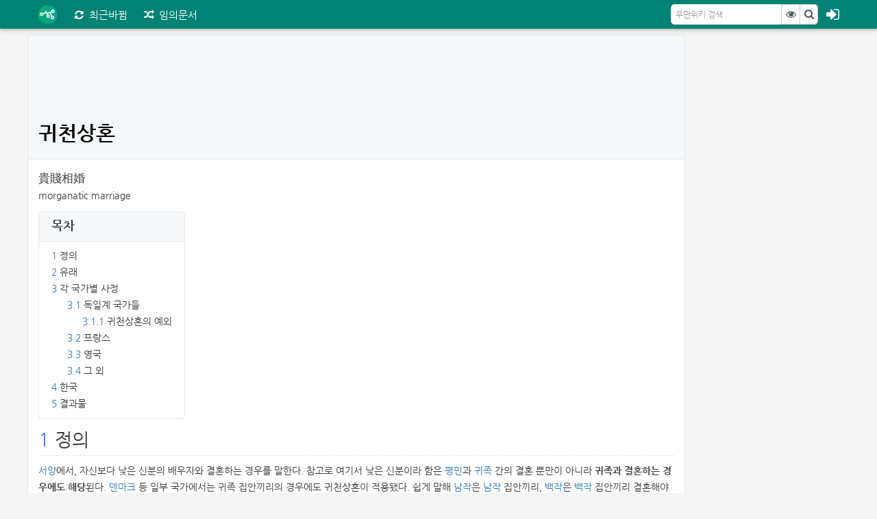

--- FILE ---
content_type: text/html; charset=UTF-8
request_url: https://tcatmon.com/wiki/%EA%B7%80%EC%B2%9C%EC%83%81%ED%98%BC
body_size: 125921
content:
<!DOCTYPE html>
<html class="client-nojs" lang="ko" dir="ltr">
<head>
<meta charset="UTF-8"/>
<title>귀천상혼 - 우만위키</title>
<script>document.documentElement.className = document.documentElement.className.replace( /(^|\s)client-nojs(\s|$)/, "$1client-js$2" );</script>
<script>(window.RLQ=window.RLQ||[]).push(function(){mw.config.set({"wgCanonicalNamespace":"","wgCanonicalSpecialPageName":false,"wgNamespaceNumber":0,"wgPageName":"귀천상혼","wgTitle":"귀천상혼","wgCurRevisionId":44290,"wgRevisionId":44290,"wgArticleId":44253,"wgIsArticle":true,"wgIsRedirect":false,"wgAction":"view","wgUserName":null,"wgUserGroups":["*"],"wgCategories":[],"wgBreakFrames":false,"wgPageContentLanguage":"ko","wgPageContentModel":"wikitext","wgSeparatorTransformTable":["",""],"wgDigitTransformTable":["",""],"wgDefaultDateFormat":"ko","wgMonthNames":["","1월","2월","3월","4월","5월","6월","7월","8월","9월","10월","11월","12월"],"wgMonthNamesShort":["","1","2","3","4","5","6","7","8","9","10","11","12"],"wgRelevantPageName":"귀천상혼","wgRelevantArticleId":44253,"wgRequestId":"Z1Eyq@S2dO5Ib2LUcGk61gAAABo","wgIsProbablyEditable":false,"wgRestrictionEdit":[],"wgRestrictionMove":[],"wgWikiEditorEnabledModules":{"toolbar":false,"dialogs":false,"preview":false,"publish":false}});mw.loader.state({"site.styles":"ready","noscript":"ready","user.styles":"ready","user.cssprefs":"ready","user":"ready","user.options":"loading","user.tokens":"loading","ext.cite.styles":"ready","mediawiki.legacy.shared":"ready","mediawiki.legacy.commonPrint":"ready","mediawiki.sectionAnchor":"ready","skins.liberty.styles":"ready","skins.liberty.bootstrap":"loading","skins.liberty.layoutjs":"loading"});mw.loader.implement("user.options@0tic6pn",function($,jQuery,require,module){mw.user.options.set({"variant":"ko"});});mw.loader.implement("user.tokens@1wblavg",function ( $, jQuery, require, module ) {
mw.user.tokens.set({"editToken":"+\\","patrolToken":"+\\","watchToken":"+\\","csrfToken":"+\\"});/*@nomin*/;

});mw.loader.load(["mediawiki.page.startup"]);});</script>
<link rel="stylesheet" href="/w/load.php?debug=false&amp;lang=ko&amp;modules=ext.cite.styles%7Cmediawiki.legacy.commonPrint%2Cshared%7Cmediawiki.sectionAnchor%7Cskins.liberty.styles&amp;only=styles&amp;skin=liberty"/>
<script async="" src="/w/load.php?debug=false&amp;lang=ko&amp;modules=startup&amp;only=scripts&amp;skin=liberty"></script>
<meta name="ResourceLoaderDynamicStyles" content=""/>
<meta name="generator" content="MediaWiki 1.28.0"/>
<meta name="viewport" content="width=device-width, initial-scale=1, maximum-scale=1"/>
<meta name="description" content="貴賤相婚&#10;morganatic marriage&#10;&#10;목차&#10;&#10;1 정의&#10;2 유래&#10;3 각 국가별 사정&#10;&#10;3.1 독일계 국가들&#10;&#10;3.1.1 귀천상혼의 예외&#10;&#10;&#10;3.2 프랑스&#10;3.3 영국&#10;3.4 그 외&#10;&#10;&#10;4 한국&#10;5 결과물&#10;&#10;&#10;&#10;&#10;1 정의&#10;서양에서, 자신보다 낮은 신분의 배우자와 결혼하는 경우를 말한다. 참고로 여기서 낮은 신분이라 함은 평민과 귀족 간의 결혼 뿐만이 아니라 귀족과 결혼하는 경우에도 해당된다. 덴마크 등 일부 국가에서는 귀족 집안끼리의 경우에도 귀천상혼이 적용됐다. 쉽게 말해 남작은 남작 집안끼리, 백작은 백작 집안끼리 결혼해야 하는 것이다. 하지만 이렇게 엄격하게 따지는 경우는 드물었고, 보통 귀족 집안끼리 또는 왕실끼리 결혼하는 식이었다. 예를 들어 독립국의 통치 가문인 경우 공작 집안이나 대공 집안이어도 결혼에서 다른 나라의 왕실과 동등한 권리를 갖는다. 또 일부 통치가문의 후손인 비통치가문 역시 귀천상혼이 적용되지 않는 통혼상대로 인정받는 경우가 있었다. [1] 귀천상혼을 통해 태어난 자식은 부모 중 높은 신분의 작위를 계승할 수 없었다.[2] 정부나 첩과는 달리 정식혼인인데 유럽 귀족이나 왕족들이 사생아를 많이 낳는 바람에 혼동되는 경우가 종종 있지만, 귀천상혼은 법률상으로는 유효한 결혼이다. &#10;귀천상혼의 우리나라식 표현으로 자신 기준으로 배우자가 낮은 신분이면 낙혼(落婚) 또는 강혼(降婚)이라는 단어를, 자신 기준으로 배우자가 높은 신분이면 앙혼(仰婚) 또는 상혼(上婚)이라는 단어를 쓰기도 한다.#&#10;귀천상혼의 반대의 개념은 동등결혼(equal marriage).&#10;&#10;2 유래&#10;게르만족의 관습에서 비롯되었다. 게르만족은 토지와 신분을 남자에게만 균등하게 상속했는데, 이러한 결과로 나중에는 공작의 모든 남계 후손들이 공작을 칭하는 경우가 발생했다. 따라서 귀족의 수를 줄이기 위한 방법이 필요했는데, 이것을 위해 고안된 상속법칙이 귀천상혼이다.&#10;예를 들면 두 공작 가문에 각각 아들 둘 딸 둘이 있어서 각각을 상대방 가문에게 페어링결혼시키면, 비록 인구, 가구의 절대수는 두배로 늘었으나, 4명의 자녀가 평균적인 출산률이라고 가정하면 타 계층 대비 상대적인 공작의 숫자는 그대로 유지된다. 헌데 이 8명중 절반이 평민이랑 눈이 맞을 경우 더 낮은 신분의 배우자를 얻을 경우, 공작 커플은 두 커플인 반면 부모중 한명만 공작인 커플은 네 커플이 된다. 귀천상혼에 대한 제한[3]이 없을 경우 공작(의 후계자)의 숫자가 타 계층대비 증가하기 때문에 개별 파이 사이즈가 줄어듬을 알 수 있다.&#10;왕의 배우자가 된다는 것은 막대한 권력을 얻는 수단이 될 수 있었으므로, 여러 나라에서 제한된 수의 가문이 왕비족(王妃族)으로 지정되거나 암묵적으로 여겨지는 경우가 매우 많았다.&#10;&#10;3 각 국가별 사정&#10;3.1 독일계 국가들&#10;귀천상혼의 원조 지역답게 매우 엄격한 귀천상혼 배제원칙을 적용했다. 어느정도였냐면 20세기 초에 룩셈부르크의 남계 후손이 단절되자 신주단지처럼 지키던 살리카법까지 어겨가면서 여대공을 즉위시켰다.[4] 그러나 바덴 대공가처럼 동등 결혼에서 태어난 직계 남성 후손 계통이 끊어지자 여계 계승 대신 귀천상혼 계통으로 상속한 경우도 있었다. 카스파 하우저가 여기 얽혀있는 이야기. 사실상 당시 군주가 누구에게 상속하고 싶은 지가 많이 작용한다. 룩셈부르크의 귀천상혼 남계 후손은 당시 대공의 친척이었지만 후계자가 된 공주는 대공의 친딸이었다. 엄격한 집안에서는 여계 후손과 귀천상혼 후손을 모두 제외하고 머나먼 친척을 찾는다. 또한 이 규칙때문에 오스트리아-헝가리의 프란츠 요제프 1세는 후계자인 프란츠 페르디난트 대공의 자녀들에게는 계승권을 주지 않았다.[5]&#10;또한, 독일을 통치하던 선제후 가문 중의 하나였던 팔츠 가문의 예도 있다. 자식이 없던 선제후 카를 2세가 죽자 그의 아버지 카를 1세가 남긴 귀천상혼의 아들(즉 카를 2세의 이복동생들)이 매우 많았음에도 불구하고 20촌에 가까웠던 남계 친척인 필리프 빌헬름이 선제후 위를 받은 것이다. [6] 이처럼 살리카 법+귀천상혼 배제의 까다로운 상속법을 적용시킨 독일에서는 정말 먼 친척이 작위를 물려받는 경우도 왕왕 있었다. 우리나라의 철종도 먼 친척이 왕위를 물려받는 경우지만 사실 철종도 아버지와 형이 역모에 몰리는 바람에 죄인이 되어서 강화도 듣보잡으로 전락했을 뿐 사도세자의 증손자였고, 유배 전에는 한양에서 왕족 대우를 받았었다. 독일에서는 균등상속을 받았기 때문에 먼 친척이라 해도 가문의 다른 영지를 상속받은 어엿한 제후였기 때문이다. 그리고 어차피 다 근친결혼해서 실제 촌수(여계로 따지면)는 휠씬 가깝다…&#10;&#10;3.1.1 귀천상혼의 예외&#10;슈탄데스헤어 가문 출신은 명목상 귀천상혼이 아닌 동등한 결혼으로 취급되었다. 실제로는 잘 지켜지지 않는 경우도 있었지만… 해당 항목 참조.&#10;슈탄데스헤어 가문 외에도 1866년에 프로이센에 합병된 헤센카셀 공실, 하노버 왕국 왕실도 외국 왕실과의 동등결혼 자격이 있다. 헤센가문의 경우 친척인 헤센-다름슈타트가 제후령으로 존속하고 하노버도 영국왕실의 친척이기에 영토가 없어져도 슈탄데스헤어와 달리 왕족혈통으로 인정받았다. 1871년 독일 제국 성립 이후에 그 구성국이 된 왕국들(바이에른, 작센, 뷔르템베르크), 6대공국, 5공국, 7후국 왕공실들은 프로이센에 합병된 게 아니라 독일제국의 연방 구성국이었으니 이들 또한 외국 왕실과의 동등결혼 자격이 있다.&#10;&#10;3.2 프랑스&#10;프랑스의 경우는 법적으로 귀천상혼이 엄격하게 규정되지는 않았지만 관습적으로 귀천상혼을 피했다. 프랑스 귀족들은 결혼하기 전에 왕이나 자기가 모시는 영주의 허가를 받았어야 했기 때문에 귀천상혼이 알아서 걸러졌다. 왕의 경우는... 훗날 앙리 2세로 즉위하는 오를레앙 공작과 메디치 가문의 카트린 드 메디시스의 결혼이 있었다. 다만 이 때는 형인 프랑수아 왕세자가 살아있었기 때문에 카트린이 왕비가 될 것이라고 생각하지 않았다. 이후 앙리 2세가 즉위할 때 카트린의 신분이 문제가 되긴 했으나, 정해진 규정은 없기 때문에 일반적인 결혼으로 인정되었다. 훗날 루이 14세의 경우 마담 드 맹트농과 비밀결혼을 했고, 서자(정확히는 사생아)들에게 계승권을 주려고 시도 했던 것을 생각하면[7] 귀천상혼을 뭔가 피해야할 금기이긴 한데 법적으로 규정이 안되어 있는 관습으로 여겼던 것 같다. [8] 뭐 어차피 이 동네는 살리카법이 강했으니[9]&#10;&#10;3.3 영국&#10;유럽 국가들 중에서는 귀천상혼 배제의 개념이 약했다.[10] 헨리 8세만 해도 여섯명의 아내 중 단 둘[11]만이 통치가문 출신이었다. 또 다른 예로 제임스 2세와 에드워드 하이드 백작[12]의 딸 앤 하이드[13] 사이에서 태어난 메리 2세[14]와 앤이 여왕으로 즉위한 것을 들 수 있다.&#10;조지 5세의 아내이자 에드워드 8세와 조지 6세의 모후인 메리 왕비(테크의 메리, Mary of Teck)는 독일 뷔르템부르크 왕가의 귀천상혼으로 만들어진 테크(Teck) 공작 가문 출신이었다.[15] 다른 나라였으면 왕족과 결혼하지 못했겠지만 귀천상혼의 개념이 그다지 없었던 영국이었던지라...[16]&#10;카밀라 파커 보울스와 찰스 왕세자의 결혼은 귀천상혼으로 취급받을 뻔했으나 역시 귀천상혼 배제의 개념이 약한 영국답게(…) 이와 상관없다는 판결을 받았다#.&#10;&#10;3.4 그 외&#10; 사실 근대의 거의 모든(전부라고 해도 좋다) 유럽 왕실에서는 귀천상혼 배제 관행이 있다고 생각하면 된다. 영국이야 꽤 오랫동안 변방 섬나라로 취급받았고…[17] 러시아나 그리스, 스페인의 경우처럼 귀천상혼 배제 관행이 원래 없다가 상속에 의해 왕조가 외국 왕가로 바뀌면서 그 왕가가 가지고 있던 귀천상혼 배제 풍속을 들여오는 경우도 존재한다. 근대 그리스 왕국의 알렉산드로스 1세(재위 1920-22)는 파나리오테스 중에서도 가장 신흥가문에 속하는 마노스가의 아스파시아 마노스와 결혼했기 때문에, 그 딸 알렉산드라는 부왕이 사망한 뒤에 그리스 여왕이 되지 못했다[18]. 알렉산드라가 여왕이 되지 못한 것은 귀천상혼 소생이라서가 아니라 당시 대부분의 유럽 왕실에서 여성의 왕위 계승을 인정하지 않았기 때문이다. 역시 변방 영국 Queen이 되지 못한 것은 알렉산드라가 아니라 왕과 결혼하고도 왕비가 되지 못한 어머니 아스파시아[19]. 물론 아스파시아 사이에 아들이 태어났어도 그리스 왕이 되었을 가능성은 낮다.&#10; 동로마 제국의 경우는 황제의 혈족을 외국 왕실과 결혼시켜 제위를 위태롭게 하기보다는 국내 귀족과 결혼시키는 쪽을 압도적으로 선호했다. 당장 바실레이오스의 의정서에서 외국에 절대 내보내서는 안 될 세 가지 중 두 가지(포르피로게니타, 황제의 관)가 이와 관련된 것이다. 이 경우 해당 귀족 가문이 제위를 넘볼 여지가 생기지만, 그건 어쨌건 제위가 국내에서 움직이는 것이니. 로마-비잔티움은 애초에 혈통 계승도 아니었고 사위가 제위를 계승하는 경우도 흔했다. 사실, 이런 특징은 동로마 제국 뿐 아니라 역대 중국의 왕조들이나 조선 왕실 등에서도 보이는 것이다. 즉, 국내에서 왕권이 절대적인 국가일수록 외국의 왕조와 왕실 결혼을 하는 것을 좋아하지 않았다는 것. 이 면에서 귀천상혼 배제는 하나의 광역 문화권 내에서 동등한 왕조 여럿이 영역을 분할하던 유럽의 특수한 풍습이라 보는 것이 옳다.&#10; 일본도 한 때 귀천상혼 배제 관행이 존재했다. 메이지 유신 직후부터 1947년 사이 시행된 '舊 황실전범'에 따르면, 황족은 같은 황족이나 화족과만 결혼할 수 있었다. 특히 황실 직계의 정실 부인은 반드시 같은 황족이나 화족 중 고셋케(五攝家) 가문 또는 왕공족 출신이어야 한다는 불문율이 있었다. 다만 이쪽은 서자의 계승권을 인정했다는 차이점이 있지만.&#10; 신데렐라 콤플렉스에 걸린 사람이 있다면 귀천상혼에 대한 이야기를 들려주면 된다. 위에서도 설명되었지만 예나 지금이나 낮은 신분의 여자가 높은 신분의 남자와 결혼하는 경우 진짜로 행복하게 잘 사는게 아니라 자식한테 재산과 지위도 정상적으로 못 물려주고, 귀족들끼리의 공식행사에도 제대로 참여하지 못한다. 그나마 요즘 와서 나아진 점은 당사자가 아닌 자식들은 아버지 쪽 지위를 따르는 것이 인정된다는 사실 뿐이다. 물론 요즘의 신데렐라 콤플렉스는 허울 뿐인 귀족이랑 결혼하고 싶어하는 것이 아니라 돈 있는 사람과 결혼하고 싶어하는 쪽..&#10;4 한국&#10;신라의 경우, 골품제 제도 아래에서는 다른 골품끼리 결혼하면 자식이 부모 중 낮은 신분을 따라가게 된다는 것이 일반적인 정설이다. 이것 때문에 성골의 수가 매우 적어진 6~7세기에는 근친혼이 매우 잦았다. 성골이라도 성골이 아닌 배우자 사이에서 태어난 아이는 계승권이 없었기 때문에 이 시대에는 한국사에 전례없는 여왕도 등장했으며, 여성 성골까지 비로소 전멸하고 나서야 진골 남성이 즉위할 수 있었다. 일반적인 동아시아식 왕조 형태보다는 유럽의 그것에 가깝다.&#10;고려의 경우, 충선왕이 왕실과 통혼할 수 있는 15개 가문의 재상지종(宰相之宗)을 선정하고 이 가문만 왕실과의 통혼을 허락했다. 다만, 이것을 선정한 목적에는 개성 왕씨 간의 근친혼을 금지하기 위한 목적도 같이 들어있었다.&#10;조선의 경우 초기에는 양천제로 인해 양반과 상민의 정식 혼인이 법적으로는 허용이 되었고 이 사이에서 나온 자식은 적자로 취급받을 수 있었으며 대신 정부인의 자식인 적자와 첩의 자식인 서자의 차이가 존재했다. 하지만 양반 제도가 정비되고 점차 반상제로 바뀌면서 자연히 양반 집안끼리만 혼인하는 풍습이 정착되었고, 양반과 상민이 혼인하는 것은 상민 여성이 양첩으로 들어가는 것만이 존재하게 되었다. 한편 천민과의 혼인은 일천즉천법이라고 해서 부모 중 어느 한 쪽이 천민이면 자식 또한 천민으로 규정하였다. 다만 예외로 천첩이라 하여 천민 신분으로 양반의 첩이 될 경우 자식은 중인 신분인 얼자가 되었다. 조선 후기에 양인의 수가 지나치게 줄어들자 노비종모법을 제정해 어머니가 양인이면 자식 또한 양인이 될 수 있도록 허락하기도 했다.&#10;요새도 귀천상혼이 있다고 하더라.&#10;&#10;5 결과물&#10; 귀천상혼 배제관행의 특성상 결혼을 할 수 있는 집안이 한정되어 있으므로 유럽 왕가들은 유독 근친혼이 심해졌다. 가끔 듣보잡 가문이 높은 계급의 귀족이 되어서 새로운 혈통이 들어오는 경우도 있으나, 이 경우도 세대가 흐르면 결국 근친혼이 일어난다. 이런 외국 왕가들끼리의 결혼 결과물로 빅토리아 여왕의 혈우병이 러시아 황실로 유전되었다. 게다가 그 혈우병으로 러시아 혁명까지 일어났으니 좋은 나비효과. 영국의 엘리자베스 2세를 기준으로 볼 때, 친외가 따지지 않고 노르웨이의 하랄드 5세는 6촌이자 8촌, 덴마크의 마르그레테 2세, 스웨덴의 칼 구스타프 16세, 스페인의 후안 카를로스 1세, 벨기에의 알베르 2세, 룩셈부르크의 앙리 대공과는 8촌이다. 이보다 먼 관계의 군주들은 생략. 여담으로 엘리자베스 2세와 남편 필립 마운트배튼은 서로 8촌, 7촌관계이다.-필립공 기준으로 필립공과 엘리자베스 2세는 모계로는 8촌, 부계로는 7촌관계이다.  &#10; 위에서 보듯 왕가들이 자신들끼리 멀건 가깝건 친척이기에, 왕가의 대가 끊기면 왕을 외국의 친척 왕가에서 수입해 오기도 하고, 생판 다른 외국의 왕가에서 수입해 오기도 하고, 별 상관없던 다른 나라의 계승권을 주장하고 이것이 전쟁으로 이어지기도 했다. 이 모든 것을 볼 수 있는 사례가 스페인 왕위 계승 전쟁. 아주 간략하게 요약하자면 같은 성씨를 쓰는 친척 왕가에서 수입하려다 뒷수작 부리던 게 걸려 다른 왕가에서 수입하려 했고, 이것이 전쟁으로 이어진 사례.&#10; 칼 14세 요한이 즉위한 스웨덴 베르나도테 왕조의 경우는 듣보잡 가문의 로또 출세라는 악평을 면하기 위해 귀천상혼 배제 원칙과 살리카법을 엄격하게 적용했다.[20][21] 그 결과 왕위를 계승한 후손이 얼마 남지 않아 버리는 바람에[22][23] 결국 귀천상혼 배제와 살리카법을 둘 다 폐지해 버리고 절대적 장자 상속법(남녀 구분 없이 먼저 태어난 왕자나 공주에게 계승권을 주는 계승 법칙)으로 계승 규칙을 바꾸었다.&#10; 최근의 귀천상혼 사례로는 벨기에 왕 레오폴트 3세의 두번째 아내인 레티 공비 릴리안 바엘이 있다. 이 커플은 2차 대전 중인 1941년에 속도위반으로 결혼했는데, 바엘은 왕비 칭호를 받지 못했고, 그 사이에서 태어난 3명의 아이들도 왕위 계승권이 없었다. 이 아이들은 나중에 여러가지 트러블을 일으키면서 벨기에 왕실의 골칫거리가 되었으니 어찌 보면 계승권이 없었던게 다행일지도. 아이러니하게도 릴리안을 왕에게 소개시켜준 사람은 왕의 어머니였다(...).&#10; 귀천상혼으로 왕가에서 파생되어 생겨난 귀족 가문도 상당히 있다. 예를 들면 합스부르크 왕가로부터 호헨베르크 공가(1900년. 오스트리아 황태자 프란츠 페르디난트의 자손들), 헤센 대공가로부터 바텐베르크 공가(1858년), 뷔르템베르크 왕가로부터 테크 공가(1871년. 1981년 단절), 우라흐 공가(1867년)가 파생되었다.&#10; 스페인의 후안 카를로스 1세가 즉위하는데에도 귀천상혼이 영향을 끼쳤다. 원래 계승자인 후안 카를로스의 백부 아스투리아스 공 알폰소가 귀천상혼을 하면서 계승권을 포기했기 때문.&#10;&#10;↑  슈탄데스헤어를 참고할 것.&#10;&#10;↑  예를 들면 공작 집안의 남자와 백작 집안의 여자사이에서 태어난 자식은 아버지의 작위인 공작 작위를 계승할 수 없었고 어머니의 작위인 백작 작위를 계승할 수 있었다. 단 실제로는 슈탄데스헤어인 백작 가들도 있었으므로 좀 더 복잡하다. 왕위 계승의 경우도 마찬가지.&#10;&#10;↑  신분이 다른 남녀 혼인 금지, 또는 하더라도 자식은 자동적으로 두 부모중 낮은 신분이 됨.&#10;&#10;↑  귀천상혼을 한 남계 후손이 있었으나 대공위 계승에서 제외시켰다.&#10;&#10;↑  프란츠 페르디난드의 아내인 조피는 왕녀가 아니라 백작 영애였기 때문에 귀천상혼(貴賤相婚)이었다. 그래서 프란츠 페르디난트는 황태자였지만 조피는 황태자비가 될 수 없었고 두 사람 사이에서 태어난 세 아이도 모두 제위계승권이 없었다. 대신 조피에게는 호헨부르크 여공작 작위가 수여되었다.&#10;&#10;↑  여담이지만 이 계승에 태클을 걸었던 사람은 엉뚱하게도 프랑스의 루이 14세. 그의 제수가 카를 2세의 누이였기 때문에 그녀의 권리를 주장한 것이다. 물론 살리카 법을 엄격하게 적용시킨 독일지역의 분위기상 그의 주장은 씹혔지만. 솔직히 살리카법으로 왕조를 몇 번이나 갈아엎은 프랑스왕이 말할 자격은 없었다&#10;&#10;↑  이건 앙리 4세도 그랬었다.&#10;&#10;↑  루이 14세와 마담 맹트농은 비밀리에 결혼을 했지만 공표되지 못했고 따라서 맹트농 부인은 사적으로는 왕의 부인이었지만 공적으로는 왕비가 아니고 그저 후작부인일 뿐이었다. 루이 14세의 아들인 왕세자 루이도 낮은 신분의 슈앵양과 비밀결혼을 했고 슈앵양도 결코 왕세자빈이 된적이 없다. 이러한 비밀결혼은 이름만 다를 뿐이지 귀천상혼과 상당히 유사한 면을 보인다.(이러한 유사성때문에 종종 마담 맹트농이 루이 14세의 귀천상혼한 부인이라고 오기되기도 한다) 즉 프랑스라고 귀천상혼에서 자유로울순 없었단 얘기.&#10;&#10;↑  프랑스 대혁명을 다룬 만화 베르사이유의 장미에서는 이 귀천상혼을 피하던 당대의 시대상이 반영돼서 귀족인 자르제 가문의 막내딸 오스칼과, 자르제 가문에서 일하는 하인인 앙드레는 서로의 진심을 확인하고서도 공식적으로는 결혼을 하지 못한다. 오스칼의 아버지는 앙드레에게 '네가 귀족이었다면 당장 혼인시켰을 텐데'라거나 '귀족과 평민이 결혼하려면 왕의 허가가 있어야 한다'라고 말하는 장면이 나온다.&#10;&#10;↑  애초에 영국은 귀족이 매우 적었고 엄격한 장자 상속제가 적용되었기에 공작의 자손이라도 장자만 후임 공작이 될수있었다. 또한, 정식으로 작위를 잇기전에는 엄밀히 말하면 평민으로 쳤기때문.&#10;&#10;↑  아라곤의 캐서린, 클레브스의 안나&#10;&#10;↑  원래는 귀족이 아니라 평민출신이다. 찰스 2세를 지지한 대가로 왕정 복고 직후 클라렌든 백작의 칭호를 받고 귀족이 되었다. 그래서 영국 언론들은 윌리엄 왕세손과 케이트 미들턴의 결혼을 영국 왕실의 두번째 평민과의 결혼이라고 한 것.&#10;&#10;↑  제임스 2세가 즉위하기 전에 사망, 왕비는 되지 못했다.&#10;&#10;↑  윌리엄 3세의 부인. 공동으로 왕위에 즉위했다.&#10;&#10;↑  그나마 어머니가 빅토리아의 사촌이고 영국 공주이긴 했다. 영국 공주인 어머니가 귀천상혼으로 만들어진 가문의 남자와 결혼한 이유는 다름 아닌 비만...&#10;&#10;↑  사실 귀천상혼 출신이라는 지적이 많았으나 빅토리아 여왕이 대대적으로 밀어준 결혼이라서 아무도 크게 반발하지 못했다. 원래 조지 5세의 형과 약혼했으나 그가 일찍 죽는 바람에 형사취수(?)로 조지 5세와 결혼했다.&#10;&#10;↑  그래서 영국에서는 살리카법도 제대로 도입되지 않았다.&#10;&#10;↑  그러나 공주(Princess)의 지위는 받았고, 후에 유고슬라비아 페타르 2세의 왕비가 된다.&#10;&#10;↑  대신 princess 칭호는 받았다. 귀천상혼한 왕의 배우자에게 princess칭호를 주는 경우는 종종 있었다&#10;&#10;↑  그러나 왕가 성립 초기에 기존 왕실들은 로또 가문인 베르나도테 왕가와 결혼하는 걸 기피하는 바람에... 칼 14세 본인이야 말할 것도 없이 평민(데지레 클라리)과 결혼했고, 아들 오스카르 1세는 나폴레옹 1세 시절에 만들어졌던 같은 로또 가문 로이히텐베르크(Leuchtenberg, 나폴레옹 1세의 첫 아내 조세핀 보아르네의 가문이다)의 조세핀(조세핀 보아르네의 조카손녀뻘)과 결혼했다.&#10;&#10;↑  다른 나라 왕실들이 다 20세기 중반에 법적으로는 폐지한 시점에도 법으로 남아 있었다.&#10;&#10;↑  남계 후손은 많았는데 상당수가 귀천상혼을 해버렸다. 현 스웨덴 국왕 칼 16세 구스타프가 태어날 때 쯤에는 사실상 유일한 후계자였다.&#10;&#10;↑  그리고 이 후계자 문제는 지구 반대편 일본에서도 겪고 있다. 물론 일본은 2차세계대전 패전 후 귀천상혼 배제를 폐지했지만 아직 여계 승계 금지가 멀쩡히 살아있는지라...&#10;&#10;&#10;&#10;&#10;&#10;&#10;&#10;"/>
<meta name="keywords" content="wiki,umanwiki,우만위키,우만 위키,귀천상혼"/>
<meta name="apple-mobile-web-app-capable" content="Yes"/>
<meta name="apple-mobile-web-app-status-bar-style" content="black-translucent"/>
<meta name="mobile-web-app-capable" content="Yes"/>
<meta name="theme-color" content="#4188F1"/>
<meta name="msapplication-navbutton-color" content="#4188F1"/>
<meta name="og:type" content="website"/>
<meta name="og:title" content="귀천상혼"/>
<meta name="og:description" content="貴賤相婚&#10;morganatic marriage&#10;&#10;목차&#10;&#10;1 정의&#10;2 유래&#10;3 각 국가별 사정&#10;&#10;3.1 독일계 국가들&#10;&#10;3.1.1 귀천상혼의 예외&#10;&#10;&#10;3.2 프랑스&#10;3.3 영국&#10;3.4 그 외&#10;&#10;&#10;4 한국&#10;5 결과물&#10;&#10;&#10;&#10;&#10;1 정의&#10;서양에서, 자신보다 낮은 신분의 배우자와 결혼하는 경우를 말한다. 참고로 여기서 낮은 신분이라 함은 평민과 귀족 간의 결혼 뿐만이 아니라 귀족과 결혼하는 경우에도 해당된다. 덴마크 등 일부 국가에서는 귀족 집안끼리의 경우에도 귀천상혼이 적용됐다. 쉽게 말해 남작은 남작 집안끼리, 백작은 백작 집안끼리 결혼해야 하는 것이다. 하지만 이렇게 엄격하게 따지는 경우는 드물었고, 보통 귀족 집안끼리 또는 왕실끼리 결혼하는 식이었다. 예를 들어 독립국의 통치 가문인 경우 공작 집안이나 대공 집안이어도 결혼에서 다른 나라의 왕실과 동등한 권리를 갖는다. 또 일부 통치가문의 후손인 비통치가문 역시 귀천상혼이 적용되지 않는 통혼상대로 인정받는 경우가 있었다. [1] 귀천상혼을 통해 태어난 자식은 부모 중 높은 신분의 작위를 계승할 수 없었다.[2] 정부나 첩과는 달리 정식혼인인데 유럽 귀족이나 왕족들이 사생아를 많이 낳는 바람에 혼동되는 경우가 종종 있지만, 귀천상혼은 법률상으로는 유효한 결혼이다. &#10;귀천상혼의 우리나라식 표현으로 자신 기준으로 배우자가 낮은 신분이면 낙혼(落婚) 또는 강혼(降婚)이라는 단어를, 자신 기준으로 배우자가 높은 신분이면 앙혼(仰婚) 또는 상혼(上婚)이라는 단어를 쓰기도 한다.#&#10;귀천상혼의 반대의 개념은 동등결혼(equal marriage).&#10;&#10;2 유래&#10;게르만족의 관습에서 비롯되었다. 게르만족은 토지와 신분을 남자에게만 균등하게 상속했는데, 이러한 결과로 나중에는 공작의 모든 남계 후손들이 공작을 칭하는 경우가 발생했다. 따라서 귀족의 수를 줄이기 위한 방법이 필요했는데, 이것을 위해 고안된 상속법칙이 귀천상혼이다.&#10;예를 들면 두 공작 가문에 각각 아들 둘 딸 둘이 있어서 각각을 상대방 가문에게 페어링결혼시키면, 비록 인구, 가구의 절대수는 두배로 늘었으나, 4명의 자녀가 평균적인 출산률이라고 가정하면 타 계층 대비 상대적인 공작의 숫자는 그대로 유지된다. 헌데 이 8명중 절반이 평민이랑 눈이 맞을 경우 더 낮은 신분의 배우자를 얻을 경우, 공작 커플은 두 커플인 반면 부모중 한명만 공작인 커플은 네 커플이 된다. 귀천상혼에 대한 제한[3]이 없을 경우 공작(의 후계자)의 숫자가 타 계층대비 증가하기 때문에 개별 파이 사이즈가 줄어듬을 알 수 있다.&#10;왕의 배우자가 된다는 것은 막대한 권력을 얻는 수단이 될 수 있었으므로, 여러 나라에서 제한된 수의 가문이 왕비족(王妃族)으로 지정되거나 암묵적으로 여겨지는 경우가 매우 많았다.&#10;&#10;3 각 국가별 사정&#10;3.1 독일계 국가들&#10;귀천상혼의 원조 지역답게 매우 엄격한 귀천상혼 배제원칙을 적용했다. 어느정도였냐면 20세기 초에 룩셈부르크의 남계 후손이 단절되자 신주단지처럼 지키던 살리카법까지 어겨가면서 여대공을 즉위시켰다.[4] 그러나 바덴 대공가처럼 동등 결혼에서 태어난 직계 남성 후손 계통이 끊어지자 여계 계승 대신 귀천상혼 계통으로 상속한 경우도 있었다. 카스파 하우저가 여기 얽혀있는 이야기. 사실상 당시 군주가 누구에게 상속하고 싶은 지가 많이 작용한다. 룩셈부르크의 귀천상혼 남계 후손은 당시 대공의 친척이었지만 후계자가 된 공주는 대공의 친딸이었다. 엄격한 집안에서는 여계 후손과 귀천상혼 후손을 모두 제외하고 머나먼 친척을 찾는다. 또한 이 규칙때문에 오스트리아-헝가리의 프란츠 요제프 1세는 후계자인 프란츠 페르디난트 대공의 자녀들에게는 계승권을 주지 않았다.[5]&#10;또한, 독일을 통치하던 선제후 가문 중의 하나였던 팔츠 가문의 예도 있다. 자식이 없던 선제후 카를 2세가 죽자 그의 아버지 카를 1세가 남긴 귀천상혼의 아들(즉 카를 2세의 이복동생들)이 매우 많았음에도 불구하고 20촌에 가까웠던 남계 친척인 필리프 빌헬름이 선제후 위를 받은 것이다. [6] 이처럼 살리카 법+귀천상혼 배제의 까다로운 상속법을 적용시킨 독일에서는 정말 먼 친척이 작위를 물려받는 경우도 왕왕 있었다. 우리나라의 철종도 먼 친척이 왕위를 물려받는 경우지만 사실 철종도 아버지와 형이 역모에 몰리는 바람에 죄인이 되어서 강화도 듣보잡으로 전락했을 뿐 사도세자의 증손자였고, 유배 전에는 한양에서 왕족 대우를 받았었다. 독일에서는 균등상속을 받았기 때문에 먼 친척이라 해도 가문의 다른 영지를 상속받은 어엿한 제후였기 때문이다. 그리고 어차피 다 근친결혼해서 실제 촌수(여계로 따지면)는 휠씬 가깝다…&#10;&#10;3.1.1 귀천상혼의 예외&#10;슈탄데스헤어 가문 출신은 명목상 귀천상혼이 아닌 동등한 결혼으로 취급되었다. 실제로는 잘 지켜지지 않는 경우도 있었지만… 해당 항목 참조.&#10;슈탄데스헤어 가문 외에도 1866년에 프로이센에 합병된 헤센카셀 공실, 하노버 왕국 왕실도 외국 왕실과의 동등결혼 자격이 있다. 헤센가문의 경우 친척인 헤센-다름슈타트가 제후령으로 존속하고 하노버도 영국왕실의 친척이기에 영토가 없어져도 슈탄데스헤어와 달리 왕족혈통으로 인정받았다. 1871년 독일 제국 성립 이후에 그 구성국이 된 왕국들(바이에른, 작센, 뷔르템베르크), 6대공국, 5공국, 7후국 왕공실들은 프로이센에 합병된 게 아니라 독일제국의 연방 구성국이었으니 이들 또한 외국 왕실과의 동등결혼 자격이 있다.&#10;&#10;3.2 프랑스&#10;프랑스의 경우는 법적으로 귀천상혼이 엄격하게 규정되지는 않았지만 관습적으로 귀천상혼을 피했다. 프랑스 귀족들은 결혼하기 전에 왕이나 자기가 모시는 영주의 허가를 받았어야 했기 때문에 귀천상혼이 알아서 걸러졌다. 왕의 경우는... 훗날 앙리 2세로 즉위하는 오를레앙 공작과 메디치 가문의 카트린 드 메디시스의 결혼이 있었다. 다만 이 때는 형인 프랑수아 왕세자가 살아있었기 때문에 카트린이 왕비가 될 것이라고 생각하지 않았다. 이후 앙리 2세가 즉위할 때 카트린의 신분이 문제가 되긴 했으나, 정해진 규정은 없기 때문에 일반적인 결혼으로 인정되었다. 훗날 루이 14세의 경우 마담 드 맹트농과 비밀결혼을 했고, 서자(정확히는 사생아)들에게 계승권을 주려고 시도 했던 것을 생각하면[7] 귀천상혼을 뭔가 피해야할 금기이긴 한데 법적으로 규정이 안되어 있는 관습으로 여겼던 것 같다. [8] 뭐 어차피 이 동네는 살리카법이 강했으니[9]&#10;&#10;3.3 영국&#10;유럽 국가들 중에서는 귀천상혼 배제의 개념이 약했다.[10] 헨리 8세만 해도 여섯명의 아내 중 단 둘[11]만이 통치가문 출신이었다. 또 다른 예로 제임스 2세와 에드워드 하이드 백작[12]의 딸 앤 하이드[13] 사이에서 태어난 메리 2세[14]와 앤이 여왕으로 즉위한 것을 들 수 있다.&#10;조지 5세의 아내이자 에드워드 8세와 조지 6세의 모후인 메리 왕비(테크의 메리, Mary of Teck)는 독일 뷔르템부르크 왕가의 귀천상혼으로 만들어진 테크(Teck) 공작 가문 출신이었다.[15] 다른 나라였으면 왕족과 결혼하지 못했겠지만 귀천상혼의 개념이 그다지 없었던 영국이었던지라...[16]&#10;카밀라 파커 보울스와 찰스 왕세자의 결혼은 귀천상혼으로 취급받을 뻔했으나 역시 귀천상혼 배제의 개념이 약한 영국답게(…) 이와 상관없다는 판결을 받았다#.&#10;&#10;3.4 그 외&#10; 사실 근대의 거의 모든(전부라고 해도 좋다) 유럽 왕실에서는 귀천상혼 배제 관행이 있다고 생각하면 된다. 영국이야 꽤 오랫동안 변방 섬나라로 취급받았고…[17] 러시아나 그리스, 스페인의 경우처럼 귀천상혼 배제 관행이 원래 없다가 상속에 의해 왕조가 외국 왕가로 바뀌면서 그 왕가가 가지고 있던 귀천상혼 배제 풍속을 들여오는 경우도 존재한다. 근대 그리스 왕국의 알렉산드로스 1세(재위 1920-22)는 파나리오테스 중에서도 가장 신흥가문에 속하는 마노스가의 아스파시아 마노스와 결혼했기 때문에, 그 딸 알렉산드라는 부왕이 사망한 뒤에 그리스 여왕이 되지 못했다[18]. 알렉산드라가 여왕이 되지 못한 것은 귀천상혼 소생이라서가 아니라 당시 대부분의 유럽 왕실에서 여성의 왕위 계승을 인정하지 않았기 때문이다. 역시 변방 영국 Queen이 되지 못한 것은 알렉산드라가 아니라 왕과 결혼하고도 왕비가 되지 못한 어머니 아스파시아[19]. 물론 아스파시아 사이에 아들이 태어났어도 그리스 왕이 되었을 가능성은 낮다.&#10; 동로마 제국의 경우는 황제의 혈족을 외국 왕실과 결혼시켜 제위를 위태롭게 하기보다는 국내 귀족과 결혼시키는 쪽을 압도적으로 선호했다. 당장 바실레이오스의 의정서에서 외국에 절대 내보내서는 안 될 세 가지 중 두 가지(포르피로게니타, 황제의 관)가 이와 관련된 것이다. 이 경우 해당 귀족 가문이 제위를 넘볼 여지가 생기지만, 그건 어쨌건 제위가 국내에서 움직이는 것이니. 로마-비잔티움은 애초에 혈통 계승도 아니었고 사위가 제위를 계승하는 경우도 흔했다. 사실, 이런 특징은 동로마 제국 뿐 아니라 역대 중국의 왕조들이나 조선 왕실 등에서도 보이는 것이다. 즉, 국내에서 왕권이 절대적인 국가일수록 외국의 왕조와 왕실 결혼을 하는 것을 좋아하지 않았다는 것. 이 면에서 귀천상혼 배제는 하나의 광역 문화권 내에서 동등한 왕조 여럿이 영역을 분할하던 유럽의 특수한 풍습이라 보는 것이 옳다.&#10; 일본도 한 때 귀천상혼 배제 관행이 존재했다. 메이지 유신 직후부터 1947년 사이 시행된 '舊 황실전범'에 따르면, 황족은 같은 황족이나 화족과만 결혼할 수 있었다. 특히 황실 직계의 정실 부인은 반드시 같은 황족이나 화족 중 고셋케(五攝家) 가문 또는 왕공족 출신이어야 한다는 불문율이 있었다. 다만 이쪽은 서자의 계승권을 인정했다는 차이점이 있지만.&#10; 신데렐라 콤플렉스에 걸린 사람이 있다면 귀천상혼에 대한 이야기를 들려주면 된다. 위에서도 설명되었지만 예나 지금이나 낮은 신분의 여자가 높은 신분의 남자와 결혼하는 경우 진짜로 행복하게 잘 사는게 아니라 자식한테 재산과 지위도 정상적으로 못 물려주고, 귀족들끼리의 공식행사에도 제대로 참여하지 못한다. 그나마 요즘 와서 나아진 점은 당사자가 아닌 자식들은 아버지 쪽 지위를 따르는 것이 인정된다는 사실 뿐이다. 물론 요즘의 신데렐라 콤플렉스는 허울 뿐인 귀족이랑 결혼하고 싶어하는 것이 아니라 돈 있는 사람과 결혼하고 싶어하는 쪽..&#10;4 한국&#10;신라의 경우, 골품제 제도 아래에서는 다른 골품끼리 결혼하면 자식이 부모 중 낮은 신분을 따라가게 된다는 것이 일반적인 정설이다. 이것 때문에 성골의 수가 매우 적어진 6~7세기에는 근친혼이 매우 잦았다. 성골이라도 성골이 아닌 배우자 사이에서 태어난 아이는 계승권이 없었기 때문에 이 시대에는 한국사에 전례없는 여왕도 등장했으며, 여성 성골까지 비로소 전멸하고 나서야 진골 남성이 즉위할 수 있었다. 일반적인 동아시아식 왕조 형태보다는 유럽의 그것에 가깝다.&#10;고려의 경우, 충선왕이 왕실과 통혼할 수 있는 15개 가문의 재상지종(宰相之宗)을 선정하고 이 가문만 왕실과의 통혼을 허락했다. 다만, 이것을 선정한 목적에는 개성 왕씨 간의 근친혼을 금지하기 위한 목적도 같이 들어있었다.&#10;조선의 경우 초기에는 양천제로 인해 양반과 상민의 정식 혼인이 법적으로는 허용이 되었고 이 사이에서 나온 자식은 적자로 취급받을 수 있었으며 대신 정부인의 자식인 적자와 첩의 자식인 서자의 차이가 존재했다. 하지만 양반 제도가 정비되고 점차 반상제로 바뀌면서 자연히 양반 집안끼리만 혼인하는 풍습이 정착되었고, 양반과 상민이 혼인하는 것은 상민 여성이 양첩으로 들어가는 것만이 존재하게 되었다. 한편 천민과의 혼인은 일천즉천법이라고 해서 부모 중 어느 한 쪽이 천민이면 자식 또한 천민으로 규정하였다. 다만 예외로 천첩이라 하여 천민 신분으로 양반의 첩이 될 경우 자식은 중인 신분인 얼자가 되었다. 조선 후기에 양인의 수가 지나치게 줄어들자 노비종모법을 제정해 어머니가 양인이면 자식 또한 양인이 될 수 있도록 허락하기도 했다.&#10;요새도 귀천상혼이 있다고 하더라.&#10;&#10;5 결과물&#10; 귀천상혼 배제관행의 특성상 결혼을 할 수 있는 집안이 한정되어 있으므로 유럽 왕가들은 유독 근친혼이 심해졌다. 가끔 듣보잡 가문이 높은 계급의 귀족이 되어서 새로운 혈통이 들어오는 경우도 있으나, 이 경우도 세대가 흐르면 결국 근친혼이 일어난다. 이런 외국 왕가들끼리의 결혼 결과물로 빅토리아 여왕의 혈우병이 러시아 황실로 유전되었다. 게다가 그 혈우병으로 러시아 혁명까지 일어났으니 좋은 나비효과. 영국의 엘리자베스 2세를 기준으로 볼 때, 친외가 따지지 않고 노르웨이의 하랄드 5세는 6촌이자 8촌, 덴마크의 마르그레테 2세, 스웨덴의 칼 구스타프 16세, 스페인의 후안 카를로스 1세, 벨기에의 알베르 2세, 룩셈부르크의 앙리 대공과는 8촌이다. 이보다 먼 관계의 군주들은 생략. 여담으로 엘리자베스 2세와 남편 필립 마운트배튼은 서로 8촌, 7촌관계이다.-필립공 기준으로 필립공과 엘리자베스 2세는 모계로는 8촌, 부계로는 7촌관계이다.  &#10; 위에서 보듯 왕가들이 자신들끼리 멀건 가깝건 친척이기에, 왕가의 대가 끊기면 왕을 외국의 친척 왕가에서 수입해 오기도 하고, 생판 다른 외국의 왕가에서 수입해 오기도 하고, 별 상관없던 다른 나라의 계승권을 주장하고 이것이 전쟁으로 이어지기도 했다. 이 모든 것을 볼 수 있는 사례가 스페인 왕위 계승 전쟁. 아주 간략하게 요약하자면 같은 성씨를 쓰는 친척 왕가에서 수입하려다 뒷수작 부리던 게 걸려 다른 왕가에서 수입하려 했고, 이것이 전쟁으로 이어진 사례.&#10; 칼 14세 요한이 즉위한 스웨덴 베르나도테 왕조의 경우는 듣보잡 가문의 로또 출세라는 악평을 면하기 위해 귀천상혼 배제 원칙과 살리카법을 엄격하게 적용했다.[20][21] 그 결과 왕위를 계승한 후손이 얼마 남지 않아 버리는 바람에[22][23] 결국 귀천상혼 배제와 살리카법을 둘 다 폐지해 버리고 절대적 장자 상속법(남녀 구분 없이 먼저 태어난 왕자나 공주에게 계승권을 주는 계승 법칙)으로 계승 규칙을 바꾸었다.&#10; 최근의 귀천상혼 사례로는 벨기에 왕 레오폴트 3세의 두번째 아내인 레티 공비 릴리안 바엘이 있다. 이 커플은 2차 대전 중인 1941년에 속도위반으로 결혼했는데, 바엘은 왕비 칭호를 받지 못했고, 그 사이에서 태어난 3명의 아이들도 왕위 계승권이 없었다. 이 아이들은 나중에 여러가지 트러블을 일으키면서 벨기에 왕실의 골칫거리가 되었으니 어찌 보면 계승권이 없었던게 다행일지도. 아이러니하게도 릴리안을 왕에게 소개시켜준 사람은 왕의 어머니였다(...).&#10; 귀천상혼으로 왕가에서 파생되어 생겨난 귀족 가문도 상당히 있다. 예를 들면 합스부르크 왕가로부터 호헨베르크 공가(1900년. 오스트리아 황태자 프란츠 페르디난트의 자손들), 헤센 대공가로부터 바텐베르크 공가(1858년), 뷔르템베르크 왕가로부터 테크 공가(1871년. 1981년 단절), 우라흐 공가(1867년)가 파생되었다.&#10; 스페인의 후안 카를로스 1세가 즉위하는데에도 귀천상혼이 영향을 끼쳤다. 원래 계승자인 후안 카를로스의 백부 아스투리아스 공 알폰소가 귀천상혼을 하면서 계승권을 포기했기 때문.&#10;&#10;↑  슈탄데스헤어를 참고할 것.&#10;&#10;↑  예를 들면 공작 집안의 남자와 백작 집안의 여자사이에서 태어난 자식은 아버지의 작위인 공작 작위를 계승할 수 없었고 어머니의 작위인 백작 작위를 계승할 수 있었다. 단 실제로는 슈탄데스헤어인 백작 가들도 있었으므로 좀 더 복잡하다. 왕위 계승의 경우도 마찬가지.&#10;&#10;↑  신분이 다른 남녀 혼인 금지, 또는 하더라도 자식은 자동적으로 두 부모중 낮은 신분이 됨.&#10;&#10;↑  귀천상혼을 한 남계 후손이 있었으나 대공위 계승에서 제외시켰다.&#10;&#10;↑  프란츠 페르디난드의 아내인 조피는 왕녀가 아니라 백작 영애였기 때문에 귀천상혼(貴賤相婚)이었다. 그래서 프란츠 페르디난트는 황태자였지만 조피는 황태자비가 될 수 없었고 두 사람 사이에서 태어난 세 아이도 모두 제위계승권이 없었다. 대신 조피에게는 호헨부르크 여공작 작위가 수여되었다.&#10;&#10;↑  여담이지만 이 계승에 태클을 걸었던 사람은 엉뚱하게도 프랑스의 루이 14세. 그의 제수가 카를 2세의 누이였기 때문에 그녀의 권리를 주장한 것이다. 물론 살리카 법을 엄격하게 적용시킨 독일지역의 분위기상 그의 주장은 씹혔지만. 솔직히 살리카법으로 왕조를 몇 번이나 갈아엎은 프랑스왕이 말할 자격은 없었다&#10;&#10;↑  이건 앙리 4세도 그랬었다.&#10;&#10;↑  루이 14세와 마담 맹트농은 비밀리에 결혼을 했지만 공표되지 못했고 따라서 맹트농 부인은 사적으로는 왕의 부인이었지만 공적으로는 왕비가 아니고 그저 후작부인일 뿐이었다. 루이 14세의 아들인 왕세자 루이도 낮은 신분의 슈앵양과 비밀결혼을 했고 슈앵양도 결코 왕세자빈이 된적이 없다. 이러한 비밀결혼은 이름만 다를 뿐이지 귀천상혼과 상당히 유사한 면을 보인다.(이러한 유사성때문에 종종 마담 맹트농이 루이 14세의 귀천상혼한 부인이라고 오기되기도 한다) 즉 프랑스라고 귀천상혼에서 자유로울순 없었단 얘기.&#10;&#10;↑  프랑스 대혁명을 다룬 만화 베르사이유의 장미에서는 이 귀천상혼을 피하던 당대의 시대상이 반영돼서 귀족인 자르제 가문의 막내딸 오스칼과, 자르제 가문에서 일하는 하인인 앙드레는 서로의 진심을 확인하고서도 공식적으로는 결혼을 하지 못한다. 오스칼의 아버지는 앙드레에게 '네가 귀족이었다면 당장 혼인시켰을 텐데'라거나 '귀족과 평민이 결혼하려면 왕의 허가가 있어야 한다'라고 말하는 장면이 나온다.&#10;&#10;↑  애초에 영국은 귀족이 매우 적었고 엄격한 장자 상속제가 적용되었기에 공작의 자손이라도 장자만 후임 공작이 될수있었다. 또한, 정식으로 작위를 잇기전에는 엄밀히 말하면 평민으로 쳤기때문.&#10;&#10;↑  아라곤의 캐서린, 클레브스의 안나&#10;&#10;↑  원래는 귀족이 아니라 평민출신이다. 찰스 2세를 지지한 대가로 왕정 복고 직후 클라렌든 백작의 칭호를 받고 귀족이 되었다. 그래서 영국 언론들은 윌리엄 왕세손과 케이트 미들턴의 결혼을 영국 왕실의 두번째 평민과의 결혼이라고 한 것.&#10;&#10;↑  제임스 2세가 즉위하기 전에 사망, 왕비는 되지 못했다.&#10;&#10;↑  윌리엄 3세의 부인. 공동으로 왕위에 즉위했다.&#10;&#10;↑  그나마 어머니가 빅토리아의 사촌이고 영국 공주이긴 했다. 영국 공주인 어머니가 귀천상혼으로 만들어진 가문의 남자와 결혼한 이유는 다름 아닌 비만...&#10;&#10;↑  사실 귀천상혼 출신이라는 지적이 많았으나 빅토리아 여왕이 대대적으로 밀어준 결혼이라서 아무도 크게 반발하지 못했다. 원래 조지 5세의 형과 약혼했으나 그가 일찍 죽는 바람에 형사취수(?)로 조지 5세와 결혼했다.&#10;&#10;↑  그래서 영국에서는 살리카법도 제대로 도입되지 않았다.&#10;&#10;↑  그러나 공주(Princess)의 지위는 받았고, 후에 유고슬라비아 페타르 2세의 왕비가 된다.&#10;&#10;↑  대신 princess 칭호는 받았다. 귀천상혼한 왕의 배우자에게 princess칭호를 주는 경우는 종종 있었다&#10;&#10;↑  그러나 왕가 성립 초기에 기존 왕실들은 로또 가문인 베르나도테 왕가와 결혼하는 걸 기피하는 바람에... 칼 14세 본인이야 말할 것도 없이 평민(데지레 클라리)과 결혼했고, 아들 오스카르 1세는 나폴레옹 1세 시절에 만들어졌던 같은 로또 가문 로이히텐베르크(Leuchtenberg, 나폴레옹 1세의 첫 아내 조세핀 보아르네의 가문이다)의 조세핀(조세핀 보아르네의 조카손녀뻘)과 결혼했다.&#10;&#10;↑  다른 나라 왕실들이 다 20세기 중반에 법적으로는 폐지한 시점에도 법으로 남아 있었다.&#10;&#10;↑  남계 후손은 많았는데 상당수가 귀천상혼을 해버렸다. 현 스웨덴 국왕 칼 16세 구스타프가 태어날 때 쯤에는 사실상 유일한 후계자였다.&#10;&#10;↑  그리고 이 후계자 문제는 지구 반대편 일본에서도 겪고 있다. 물론 일본은 2차세계대전 패전 후 귀천상혼 배제를 폐지했지만 아직 여계 승계 금지가 멀쩡히 살아있는지라...&#10;&#10;&#10;&#10;&#10;&#10;&#10;&#10;"/>
<meta name="og:image" content="https://uman.tcatmon.com/images/uman.png"/>
<meta name="og:locale" content="ko_KR"/>
<meta name="twitter:card" content="summary"/>
<meta name="twitter:site" content="@tcatmon"/>
<meta name="twitter:title" content="귀천상혼"/>
<meta name="twitter:description" content="貴賤相婚&#10;morganatic marriage&#10;&#10;목차&#10;&#10;1 정의&#10;2 유래&#10;3 각 국가별 사정&#10;&#10;3.1 독일계 국가들&#10;&#10;3.1.1 귀천상혼의 예외&#10;&#10;&#10;3.2 프랑스&#10;3.3 영국&#10;3.4 그 외&#10;&#10;&#10;4 한국&#10;5 결과물&#10;&#10;&#10;&#10;&#10;1 정의&#10;서양에서, 자신보다 낮은 신분의 배우자와 결혼하는 경우를 말한다. 참고로 여기서 낮은 신분이라 함은 평민과 귀족 간의 결혼 뿐만이 아니라 귀족과 결혼하는 경우에도 해당된다. 덴마크 등 일부 국가에서는 귀족 집안끼리의 경우에도 귀천상혼이 적용됐다. 쉽게 말해 남작은 남작 집안끼리, 백작은 백작 집안끼리 결혼해야 하는 것이다. 하지만 이렇게 엄격하게 따지는 경우는 드물었고, 보통 귀족 집안끼리 또는 왕실끼리 결혼하는 식이었다. 예를 들어 독립국의 통치 가문인 경우 공작 집안이나 대공 집안이어도 결혼에서 다른 나라의 왕실과 동등한 권리를 갖는다. 또 일부 통치가문의 후손인 비통치가문 역시 귀천상혼이 적용되지 않는 통혼상대로 인정받는 경우가 있었다. [1] 귀천상혼을 통해 태어난 자식은 부모 중 높은 신분의 작위를 계승할 수 없었다.[2] 정부나 첩과는 달리 정식혼인인데 유럽 귀족이나 왕족들이 사생아를 많이 낳는 바람에 혼동되는 경우가 종종 있지만, 귀천상혼은 법률상으로는 유효한 결혼이다. &#10;귀천상혼의 우리나라식 표현으로 자신 기준으로 배우자가 낮은 신분이면 낙혼(落婚) 또는 강혼(降婚)이라는 단어를, 자신 기준으로 배우자가 높은 신분이면 앙혼(仰婚) 또는 상혼(上婚)이라는 단어를 쓰기도 한다.#&#10;귀천상혼의 반대의 개념은 동등결혼(equal marriage).&#10;&#10;2 유래&#10;게르만족의 관습에서 비롯되었다. 게르만족은 토지와 신분을 남자에게만 균등하게 상속했는데, 이러한 결과로 나중에는 공작의 모든 남계 후손들이 공작을 칭하는 경우가 발생했다. 따라서 귀족의 수를 줄이기 위한 방법이 필요했는데, 이것을 위해 고안된 상속법칙이 귀천상혼이다.&#10;예를 들면 두 공작 가문에 각각 아들 둘 딸 둘이 있어서 각각을 상대방 가문에게 페어링결혼시키면, 비록 인구, 가구의 절대수는 두배로 늘었으나, 4명의 자녀가 평균적인 출산률이라고 가정하면 타 계층 대비 상대적인 공작의 숫자는 그대로 유지된다. 헌데 이 8명중 절반이 평민이랑 눈이 맞을 경우 더 낮은 신분의 배우자를 얻을 경우, 공작 커플은 두 커플인 반면 부모중 한명만 공작인 커플은 네 커플이 된다. 귀천상혼에 대한 제한[3]이 없을 경우 공작(의 후계자)의 숫자가 타 계층대비 증가하기 때문에 개별 파이 사이즈가 줄어듬을 알 수 있다.&#10;왕의 배우자가 된다는 것은 막대한 권력을 얻는 수단이 될 수 있었으므로, 여러 나라에서 제한된 수의 가문이 왕비족(王妃族)으로 지정되거나 암묵적으로 여겨지는 경우가 매우 많았다.&#10;&#10;3 각 국가별 사정&#10;3.1 독일계 국가들&#10;귀천상혼의 원조 지역답게 매우 엄격한 귀천상혼 배제원칙을 적용했다. 어느정도였냐면 20세기 초에 룩셈부르크의 남계 후손이 단절되자 신주단지처럼 지키던 살리카법까지 어겨가면서 여대공을 즉위시켰다.[4] 그러나 바덴 대공가처럼 동등 결혼에서 태어난 직계 남성 후손 계통이 끊어지자 여계 계승 대신 귀천상혼 계통으로 상속한 경우도 있었다. 카스파 하우저가 여기 얽혀있는 이야기. 사실상 당시 군주가 누구에게 상속하고 싶은 지가 많이 작용한다. 룩셈부르크의 귀천상혼 남계 후손은 당시 대공의 친척이었지만 후계자가 된 공주는 대공의 친딸이었다. 엄격한 집안에서는 여계 후손과 귀천상혼 후손을 모두 제외하고 머나먼 친척을 찾는다. 또한 이 규칙때문에 오스트리아-헝가리의 프란츠 요제프 1세는 후계자인 프란츠 페르디난트 대공의 자녀들에게는 계승권을 주지 않았다.[5]&#10;또한, 독일을 통치하던 선제후 가문 중의 하나였던 팔츠 가문의 예도 있다. 자식이 없던 선제후 카를 2세가 죽자 그의 아버지 카를 1세가 남긴 귀천상혼의 아들(즉 카를 2세의 이복동생들)이 매우 많았음에도 불구하고 20촌에 가까웠던 남계 친척인 필리프 빌헬름이 선제후 위를 받은 것이다. [6] 이처럼 살리카 법+귀천상혼 배제의 까다로운 상속법을 적용시킨 독일에서는 정말 먼 친척이 작위를 물려받는 경우도 왕왕 있었다. 우리나라의 철종도 먼 친척이 왕위를 물려받는 경우지만 사실 철종도 아버지와 형이 역모에 몰리는 바람에 죄인이 되어서 강화도 듣보잡으로 전락했을 뿐 사도세자의 증손자였고, 유배 전에는 한양에서 왕족 대우를 받았었다. 독일에서는 균등상속을 받았기 때문에 먼 친척이라 해도 가문의 다른 영지를 상속받은 어엿한 제후였기 때문이다. 그리고 어차피 다 근친결혼해서 실제 촌수(여계로 따지면)는 휠씬 가깝다…&#10;&#10;3.1.1 귀천상혼의 예외&#10;슈탄데스헤어 가문 출신은 명목상 귀천상혼이 아닌 동등한 결혼으로 취급되었다. 실제로는 잘 지켜지지 않는 경우도 있었지만… 해당 항목 참조.&#10;슈탄데스헤어 가문 외에도 1866년에 프로이센에 합병된 헤센카셀 공실, 하노버 왕국 왕실도 외국 왕실과의 동등결혼 자격이 있다. 헤센가문의 경우 친척인 헤센-다름슈타트가 제후령으로 존속하고 하노버도 영국왕실의 친척이기에 영토가 없어져도 슈탄데스헤어와 달리 왕족혈통으로 인정받았다. 1871년 독일 제국 성립 이후에 그 구성국이 된 왕국들(바이에른, 작센, 뷔르템베르크), 6대공국, 5공국, 7후국 왕공실들은 프로이센에 합병된 게 아니라 독일제국의 연방 구성국이었으니 이들 또한 외국 왕실과의 동등결혼 자격이 있다.&#10;&#10;3.2 프랑스&#10;프랑스의 경우는 법적으로 귀천상혼이 엄격하게 규정되지는 않았지만 관습적으로 귀천상혼을 피했다. 프랑스 귀족들은 결혼하기 전에 왕이나 자기가 모시는 영주의 허가를 받았어야 했기 때문에 귀천상혼이 알아서 걸러졌다. 왕의 경우는... 훗날 앙리 2세로 즉위하는 오를레앙 공작과 메디치 가문의 카트린 드 메디시스의 결혼이 있었다. 다만 이 때는 형인 프랑수아 왕세자가 살아있었기 때문에 카트린이 왕비가 될 것이라고 생각하지 않았다. 이후 앙리 2세가 즉위할 때 카트린의 신분이 문제가 되긴 했으나, 정해진 규정은 없기 때문에 일반적인 결혼으로 인정되었다. 훗날 루이 14세의 경우 마담 드 맹트농과 비밀결혼을 했고, 서자(정확히는 사생아)들에게 계승권을 주려고 시도 했던 것을 생각하면[7] 귀천상혼을 뭔가 피해야할 금기이긴 한데 법적으로 규정이 안되어 있는 관습으로 여겼던 것 같다. [8] 뭐 어차피 이 동네는 살리카법이 강했으니[9]&#10;&#10;3.3 영국&#10;유럽 국가들 중에서는 귀천상혼 배제의 개념이 약했다.[10] 헨리 8세만 해도 여섯명의 아내 중 단 둘[11]만이 통치가문 출신이었다. 또 다른 예로 제임스 2세와 에드워드 하이드 백작[12]의 딸 앤 하이드[13] 사이에서 태어난 메리 2세[14]와 앤이 여왕으로 즉위한 것을 들 수 있다.&#10;조지 5세의 아내이자 에드워드 8세와 조지 6세의 모후인 메리 왕비(테크의 메리, Mary of Teck)는 독일 뷔르템부르크 왕가의 귀천상혼으로 만들어진 테크(Teck) 공작 가문 출신이었다.[15] 다른 나라였으면 왕족과 결혼하지 못했겠지만 귀천상혼의 개념이 그다지 없었던 영국이었던지라...[16]&#10;카밀라 파커 보울스와 찰스 왕세자의 결혼은 귀천상혼으로 취급받을 뻔했으나 역시 귀천상혼 배제의 개념이 약한 영국답게(…) 이와 상관없다는 판결을 받았다#.&#10;&#10;3.4 그 외&#10; 사실 근대의 거의 모든(전부라고 해도 좋다) 유럽 왕실에서는 귀천상혼 배제 관행이 있다고 생각하면 된다. 영국이야 꽤 오랫동안 변방 섬나라로 취급받았고…[17] 러시아나 그리스, 스페인의 경우처럼 귀천상혼 배제 관행이 원래 없다가 상속에 의해 왕조가 외국 왕가로 바뀌면서 그 왕가가 가지고 있던 귀천상혼 배제 풍속을 들여오는 경우도 존재한다. 근대 그리스 왕국의 알렉산드로스 1세(재위 1920-22)는 파나리오테스 중에서도 가장 신흥가문에 속하는 마노스가의 아스파시아 마노스와 결혼했기 때문에, 그 딸 알렉산드라는 부왕이 사망한 뒤에 그리스 여왕이 되지 못했다[18]. 알렉산드라가 여왕이 되지 못한 것은 귀천상혼 소생이라서가 아니라 당시 대부분의 유럽 왕실에서 여성의 왕위 계승을 인정하지 않았기 때문이다. 역시 변방 영국 Queen이 되지 못한 것은 알렉산드라가 아니라 왕과 결혼하고도 왕비가 되지 못한 어머니 아스파시아[19]. 물론 아스파시아 사이에 아들이 태어났어도 그리스 왕이 되었을 가능성은 낮다.&#10; 동로마 제국의 경우는 황제의 혈족을 외국 왕실과 결혼시켜 제위를 위태롭게 하기보다는 국내 귀족과 결혼시키는 쪽을 압도적으로 선호했다. 당장 바실레이오스의 의정서에서 외국에 절대 내보내서는 안 될 세 가지 중 두 가지(포르피로게니타, 황제의 관)가 이와 관련된 것이다. 이 경우 해당 귀족 가문이 제위를 넘볼 여지가 생기지만, 그건 어쨌건 제위가 국내에서 움직이는 것이니. 로마-비잔티움은 애초에 혈통 계승도 아니었고 사위가 제위를 계승하는 경우도 흔했다. 사실, 이런 특징은 동로마 제국 뿐 아니라 역대 중국의 왕조들이나 조선 왕실 등에서도 보이는 것이다. 즉, 국내에서 왕권이 절대적인 국가일수록 외국의 왕조와 왕실 결혼을 하는 것을 좋아하지 않았다는 것. 이 면에서 귀천상혼 배제는 하나의 광역 문화권 내에서 동등한 왕조 여럿이 영역을 분할하던 유럽의 특수한 풍습이라 보는 것이 옳다.&#10; 일본도 한 때 귀천상혼 배제 관행이 존재했다. 메이지 유신 직후부터 1947년 사이 시행된 '舊 황실전범'에 따르면, 황족은 같은 황족이나 화족과만 결혼할 수 있었다. 특히 황실 직계의 정실 부인은 반드시 같은 황족이나 화족 중 고셋케(五攝家) 가문 또는 왕공족 출신이어야 한다는 불문율이 있었다. 다만 이쪽은 서자의 계승권을 인정했다는 차이점이 있지만.&#10; 신데렐라 콤플렉스에 걸린 사람이 있다면 귀천상혼에 대한 이야기를 들려주면 된다. 위에서도 설명되었지만 예나 지금이나 낮은 신분의 여자가 높은 신분의 남자와 결혼하는 경우 진짜로 행복하게 잘 사는게 아니라 자식한테 재산과 지위도 정상적으로 못 물려주고, 귀족들끼리의 공식행사에도 제대로 참여하지 못한다. 그나마 요즘 와서 나아진 점은 당사자가 아닌 자식들은 아버지 쪽 지위를 따르는 것이 인정된다는 사실 뿐이다. 물론 요즘의 신데렐라 콤플렉스는 허울 뿐인 귀족이랑 결혼하고 싶어하는 것이 아니라 돈 있는 사람과 결혼하고 싶어하는 쪽..&#10;4 한국&#10;신라의 경우, 골품제 제도 아래에서는 다른 골품끼리 결혼하면 자식이 부모 중 낮은 신분을 따라가게 된다는 것이 일반적인 정설이다. 이것 때문에 성골의 수가 매우 적어진 6~7세기에는 근친혼이 매우 잦았다. 성골이라도 성골이 아닌 배우자 사이에서 태어난 아이는 계승권이 없었기 때문에 이 시대에는 한국사에 전례없는 여왕도 등장했으며, 여성 성골까지 비로소 전멸하고 나서야 진골 남성이 즉위할 수 있었다. 일반적인 동아시아식 왕조 형태보다는 유럽의 그것에 가깝다.&#10;고려의 경우, 충선왕이 왕실과 통혼할 수 있는 15개 가문의 재상지종(宰相之宗)을 선정하고 이 가문만 왕실과의 통혼을 허락했다. 다만, 이것을 선정한 목적에는 개성 왕씨 간의 근친혼을 금지하기 위한 목적도 같이 들어있었다.&#10;조선의 경우 초기에는 양천제로 인해 양반과 상민의 정식 혼인이 법적으로는 허용이 되었고 이 사이에서 나온 자식은 적자로 취급받을 수 있었으며 대신 정부인의 자식인 적자와 첩의 자식인 서자의 차이가 존재했다. 하지만 양반 제도가 정비되고 점차 반상제로 바뀌면서 자연히 양반 집안끼리만 혼인하는 풍습이 정착되었고, 양반과 상민이 혼인하는 것은 상민 여성이 양첩으로 들어가는 것만이 존재하게 되었다. 한편 천민과의 혼인은 일천즉천법이라고 해서 부모 중 어느 한 쪽이 천민이면 자식 또한 천민으로 규정하였다. 다만 예외로 천첩이라 하여 천민 신분으로 양반의 첩이 될 경우 자식은 중인 신분인 얼자가 되었다. 조선 후기에 양인의 수가 지나치게 줄어들자 노비종모법을 제정해 어머니가 양인이면 자식 또한 양인이 될 수 있도록 허락하기도 했다.&#10;요새도 귀천상혼이 있다고 하더라.&#10;&#10;5 결과물&#10; 귀천상혼 배제관행의 특성상 결혼을 할 수 있는 집안이 한정되어 있으므로 유럽 왕가들은 유독 근친혼이 심해졌다. 가끔 듣보잡 가문이 높은 계급의 귀족이 되어서 새로운 혈통이 들어오는 경우도 있으나, 이 경우도 세대가 흐르면 결국 근친혼이 일어난다. 이런 외국 왕가들끼리의 결혼 결과물로 빅토리아 여왕의 혈우병이 러시아 황실로 유전되었다. 게다가 그 혈우병으로 러시아 혁명까지 일어났으니 좋은 나비효과. 영국의 엘리자베스 2세를 기준으로 볼 때, 친외가 따지지 않고 노르웨이의 하랄드 5세는 6촌이자 8촌, 덴마크의 마르그레테 2세, 스웨덴의 칼 구스타프 16세, 스페인의 후안 카를로스 1세, 벨기에의 알베르 2세, 룩셈부르크의 앙리 대공과는 8촌이다. 이보다 먼 관계의 군주들은 생략. 여담으로 엘리자베스 2세와 남편 필립 마운트배튼은 서로 8촌, 7촌관계이다.-필립공 기준으로 필립공과 엘리자베스 2세는 모계로는 8촌, 부계로는 7촌관계이다.  &#10; 위에서 보듯 왕가들이 자신들끼리 멀건 가깝건 친척이기에, 왕가의 대가 끊기면 왕을 외국의 친척 왕가에서 수입해 오기도 하고, 생판 다른 외국의 왕가에서 수입해 오기도 하고, 별 상관없던 다른 나라의 계승권을 주장하고 이것이 전쟁으로 이어지기도 했다. 이 모든 것을 볼 수 있는 사례가 스페인 왕위 계승 전쟁. 아주 간략하게 요약하자면 같은 성씨를 쓰는 친척 왕가에서 수입하려다 뒷수작 부리던 게 걸려 다른 왕가에서 수입하려 했고, 이것이 전쟁으로 이어진 사례.&#10; 칼 14세 요한이 즉위한 스웨덴 베르나도테 왕조의 경우는 듣보잡 가문의 로또 출세라는 악평을 면하기 위해 귀천상혼 배제 원칙과 살리카법을 엄격하게 적용했다.[20][21] 그 결과 왕위를 계승한 후손이 얼마 남지 않아 버리는 바람에[22][23] 결국 귀천상혼 배제와 살리카법을 둘 다 폐지해 버리고 절대적 장자 상속법(남녀 구분 없이 먼저 태어난 왕자나 공주에게 계승권을 주는 계승 법칙)으로 계승 규칙을 바꾸었다.&#10; 최근의 귀천상혼 사례로는 벨기에 왕 레오폴트 3세의 두번째 아내인 레티 공비 릴리안 바엘이 있다. 이 커플은 2차 대전 중인 1941년에 속도위반으로 결혼했는데, 바엘은 왕비 칭호를 받지 못했고, 그 사이에서 태어난 3명의 아이들도 왕위 계승권이 없었다. 이 아이들은 나중에 여러가지 트러블을 일으키면서 벨기에 왕실의 골칫거리가 되었으니 어찌 보면 계승권이 없었던게 다행일지도. 아이러니하게도 릴리안을 왕에게 소개시켜준 사람은 왕의 어머니였다(...).&#10; 귀천상혼으로 왕가에서 파생되어 생겨난 귀족 가문도 상당히 있다. 예를 들면 합스부르크 왕가로부터 호헨베르크 공가(1900년. 오스트리아 황태자 프란츠 페르디난트의 자손들), 헤센 대공가로부터 바텐베르크 공가(1858년), 뷔르템베르크 왕가로부터 테크 공가(1871년. 1981년 단절), 우라흐 공가(1867년)가 파생되었다.&#10; 스페인의 후안 카를로스 1세가 즉위하는데에도 귀천상혼이 영향을 끼쳤다. 원래 계승자인 후안 카를로스의 백부 아스투리아스 공 알폰소가 귀천상혼을 하면서 계승권을 포기했기 때문.&#10;&#10;↑  슈탄데스헤어를 참고할 것.&#10;&#10;↑  예를 들면 공작 집안의 남자와 백작 집안의 여자사이에서 태어난 자식은 아버지의 작위인 공작 작위를 계승할 수 없었고 어머니의 작위인 백작 작위를 계승할 수 있었다. 단 실제로는 슈탄데스헤어인 백작 가들도 있었으므로 좀 더 복잡하다. 왕위 계승의 경우도 마찬가지.&#10;&#10;↑  신분이 다른 남녀 혼인 금지, 또는 하더라도 자식은 자동적으로 두 부모중 낮은 신분이 됨.&#10;&#10;↑  귀천상혼을 한 남계 후손이 있었으나 대공위 계승에서 제외시켰다.&#10;&#10;↑  프란츠 페르디난드의 아내인 조피는 왕녀가 아니라 백작 영애였기 때문에 귀천상혼(貴賤相婚)이었다. 그래서 프란츠 페르디난트는 황태자였지만 조피는 황태자비가 될 수 없었고 두 사람 사이에서 태어난 세 아이도 모두 제위계승권이 없었다. 대신 조피에게는 호헨부르크 여공작 작위가 수여되었다.&#10;&#10;↑  여담이지만 이 계승에 태클을 걸었던 사람은 엉뚱하게도 프랑스의 루이 14세. 그의 제수가 카를 2세의 누이였기 때문에 그녀의 권리를 주장한 것이다. 물론 살리카 법을 엄격하게 적용시킨 독일지역의 분위기상 그의 주장은 씹혔지만. 솔직히 살리카법으로 왕조를 몇 번이나 갈아엎은 프랑스왕이 말할 자격은 없었다&#10;&#10;↑  이건 앙리 4세도 그랬었다.&#10;&#10;↑  루이 14세와 마담 맹트농은 비밀리에 결혼을 했지만 공표되지 못했고 따라서 맹트농 부인은 사적으로는 왕의 부인이었지만 공적으로는 왕비가 아니고 그저 후작부인일 뿐이었다. 루이 14세의 아들인 왕세자 루이도 낮은 신분의 슈앵양과 비밀결혼을 했고 슈앵양도 결코 왕세자빈이 된적이 없다. 이러한 비밀결혼은 이름만 다를 뿐이지 귀천상혼과 상당히 유사한 면을 보인다.(이러한 유사성때문에 종종 마담 맹트농이 루이 14세의 귀천상혼한 부인이라고 오기되기도 한다) 즉 프랑스라고 귀천상혼에서 자유로울순 없었단 얘기.&#10;&#10;↑  프랑스 대혁명을 다룬 만화 베르사이유의 장미에서는 이 귀천상혼을 피하던 당대의 시대상이 반영돼서 귀족인 자르제 가문의 막내딸 오스칼과, 자르제 가문에서 일하는 하인인 앙드레는 서로의 진심을 확인하고서도 공식적으로는 결혼을 하지 못한다. 오스칼의 아버지는 앙드레에게 '네가 귀족이었다면 당장 혼인시켰을 텐데'라거나 '귀족과 평민이 결혼하려면 왕의 허가가 있어야 한다'라고 말하는 장면이 나온다.&#10;&#10;↑  애초에 영국은 귀족이 매우 적었고 엄격한 장자 상속제가 적용되었기에 공작의 자손이라도 장자만 후임 공작이 될수있었다. 또한, 정식으로 작위를 잇기전에는 엄밀히 말하면 평민으로 쳤기때문.&#10;&#10;↑  아라곤의 캐서린, 클레브스의 안나&#10;&#10;↑  원래는 귀족이 아니라 평민출신이다. 찰스 2세를 지지한 대가로 왕정 복고 직후 클라렌든 백작의 칭호를 받고 귀족이 되었다. 그래서 영국 언론들은 윌리엄 왕세손과 케이트 미들턴의 결혼을 영국 왕실의 두번째 평민과의 결혼이라고 한 것.&#10;&#10;↑  제임스 2세가 즉위하기 전에 사망, 왕비는 되지 못했다.&#10;&#10;↑  윌리엄 3세의 부인. 공동으로 왕위에 즉위했다.&#10;&#10;↑  그나마 어머니가 빅토리아의 사촌이고 영국 공주이긴 했다. 영국 공주인 어머니가 귀천상혼으로 만들어진 가문의 남자와 결혼한 이유는 다름 아닌 비만...&#10;&#10;↑  사실 귀천상혼 출신이라는 지적이 많았으나 빅토리아 여왕이 대대적으로 밀어준 결혼이라서 아무도 크게 반발하지 못했다. 원래 조지 5세의 형과 약혼했으나 그가 일찍 죽는 바람에 형사취수(?)로 조지 5세와 결혼했다.&#10;&#10;↑  그래서 영국에서는 살리카법도 제대로 도입되지 않았다.&#10;&#10;↑  그러나 공주(Princess)의 지위는 받았고, 후에 유고슬라비아 페타르 2세의 왕비가 된다.&#10;&#10;↑  대신 princess 칭호는 받았다. 귀천상혼한 왕의 배우자에게 princess칭호를 주는 경우는 종종 있었다&#10;&#10;↑  그러나 왕가 성립 초기에 기존 왕실들은 로또 가문인 베르나도테 왕가와 결혼하는 걸 기피하는 바람에... 칼 14세 본인이야 말할 것도 없이 평민(데지레 클라리)과 결혼했고, 아들 오스카르 1세는 나폴레옹 1세 시절에 만들어졌던 같은 로또 가문 로이히텐베르크(Leuchtenberg, 나폴레옹 1세의 첫 아내 조세핀 보아르네의 가문이다)의 조세핀(조세핀 보아르네의 조카손녀뻘)과 결혼했다.&#10;&#10;↑  다른 나라 왕실들이 다 20세기 중반에 법적으로는 폐지한 시점에도 법으로 남아 있었다.&#10;&#10;↑  남계 후손은 많았는데 상당수가 귀천상혼을 해버렸다. 현 스웨덴 국왕 칼 16세 구스타프가 태어날 때 쯤에는 사실상 유일한 후계자였다.&#10;&#10;↑  그리고 이 후계자 문제는 지구 반대편 일본에서도 겪고 있다. 물론 일본은 2차세계대전 패전 후 귀천상혼 배제를 폐지했지만 아직 여계 승계 금지가 멀쩡히 살아있는지라...&#10;&#10;&#10;&#10;&#10;&#10;&#10;&#10;"/>
<meta name="twitter:creator" content="@tcatmon"/>
<meta name="twitter:image" content="https://uman.tcatmon.com/images/uman.png"/>
<link rel="shortcut icon" href="/favicon.ico"/>
<link rel="search" type="application/opensearchdescription+xml" href="/w/opensearch_desc.php" title="우만위키 (ko)"/>
<link rel="copyright" href="https://creativecommons.org/licenses/by-nc-sa/2.0/kr/"/>
<link rel="alternate" type="application/atom+xml" title="우만위키 Atom 피드" href="/w/index.php?title=%ED%8A%B9%EC%88%98:%EC%B5%9C%EA%B7%BC%EB%B0%94%EB%80%9C&amp;feed=atom"/>
<link rel="stylesheet" href="//cdnjs.cloudflare.com/ajax/libs/font-awesome/4.4.0/css/font-awesome.min.css" />
<script async src="//pagead2.googlesyndication.com/pagead/js/adsbygoogle.js"></script>
<script>
  (adsbygoogle = window.adsbygoogle || []).push({
    google_ad_client: "ca-pub-7962560807810932",
    enable_page_level_ads: true
  });
</script>
</head>
<body class="mediawiki ltr sitedir-ltr mw-hide-empty-elt ns-0 ns-subject page-귀천상혼 rootpage-귀천상혼 skin-liberty action-view Liberty width-size">		<header>
		<div class="nav-wrapper navbar-fixed-top">
                <nav class="navbar navbar-dark">
        <a class="navbar-brand" href="/"></a>
        <ul class="nav navbar-nav">
            <li class="nav-item">
                <a href="/wiki/%ED%8A%B9%EC%88%98:%EC%B5%9C%EA%B7%BC%EB%B0%94%EB%80%9C" class="nav-link" title="최근 변경 문서를 불러옵니다. [alt+shift+r]" accesskey="r"><span class="fa fa-refresh"></span><span class="hide-title">최근바뀜</span></a>            </li>
            <li class="nav-item">
                <a href="/wiki/%ED%8A%B9%EC%88%98:%EC%9E%84%EC%9D%98%EB%AC%B8%EC%84%9C" class="nav-link" title="임의 문서를 불러옵니다. [alt+shift+x]" accesskey="x"><span class="fa fa-random"></span><span class="hide-title">임의문서</span></a>            </li>
                <div class="navbar-login">
            							<a href="#" class="none-outline" data-toggle="modal" data-target="#login-modal">
 									<span class="fa fa-sign-in"></span>
							</a>
                    </div>
	                        <div id="pt-notifications" class="navbar-notification">
                <a href="#"><span class="label label-danger"></span></a>
            </div>
                            <form action="/w/index.php" id="searchform" class="form-inline">
            <input type='hidden' name="title" value="특수:검색"/>
            <div class="input-group">
                <input type="search" name="search" placeholder="우만위키 검색" title="우만위키 검색 [f]" accesskey="f" class="form-control" id="searchInput"/>                <span class="input-group-btn">
                    <button type="submit" name="go" value="보기" id="searchGoButton" class="btn btn-secondary" type="button"><span class="fa fa-eye"></span></button>
                    <button type="submit" name="fulltext" value="검색" id="mw-searchButton" class="btn btn-secondary" type="button"><span class="fa fa-search"></span></button>
                </span>
            </div>
        </form>
        </nav>
            </div>
		</header>
		<section>
        <div class="content-wrapper">
			<aside>
            <div class="liberty-sidebar">
                <div class="liberty-right-fixed">
                                        <div class="right-ads">

<ins class="adsbygoogle"
     style="display:block"
     data-ad-client="ca-pub-7962560807810932"
     data-ad-slot="8165486607"
     data-ad-format="auto"></ins>
                    </div>
                </div>
            </div>
			</aside>
            <div class="container-fluid liberty-content">
                <div class="liberty-content-header">
                                        <div class="header-ads">
<ins class="adsbygoogle"
     style="display:inline-block;min-width:400px;max-width:970px;width:100%;height:90px"
     data-ad-client="ca-pub-7962560807810932"
     data-ad-slot="6688753402"></ins>
                    </div>
                                        <div class="title">
                        <h1>
                            귀천상혼                        </h1>
                    </div>
                    <div class="contentSub">
                                            </div>
                </div>
                <div class="liberty-content-main">
                                                           <div id="catlinks" class="catlinks catlinks-allhidden" data-mw="interface"></div>					<article>
                    <div id="mw-content-text" lang="ko" dir="ltr" class="mw-content-ltr"><p><big>貴賤相婚</big>
<br>morganatic marriage
</p>
<div id="toc" class="toc"><div id="toctitle"><h2>목차</h2></div>
<ul>
<li class="toclevel-1 tocsection-1"><a href="#.EC.A0.95.EC.9D.98"><span class="tocnumber">1</span> <span class="toctext">정의</span></a></li>
<li class="toclevel-1 tocsection-2"><a href="#.EC.9C.A0.EB.9E.98"><span class="tocnumber">2</span> <span class="toctext">유래</span></a></li>
<li class="toclevel-1 tocsection-3"><a href="#.EA.B0.81_.EA.B5.AD.EA.B0.80.EB.B3.84_.EC.82.AC.EC.A0.95"><span class="tocnumber">3</span> <span class="toctext">각 국가별 사정</span></a>
<ul>
<li class="toclevel-2 tocsection-4"><a href="#.EB.8F.85.EC.9D.BC.EA.B3.84_.EA.B5.AD.EA.B0.80.EB.93.A4"><span class="tocnumber">3.1</span> <span class="toctext">독일계 국가들</span></a>
<ul>
<li class="toclevel-3 tocsection-5"><a href="#.EA.B7.80.EC.B2.9C.EC.83.81.ED.98.BC.EC.9D.98_.EC.98.88.EC.99.B8"><span class="tocnumber">3.1.1</span> <span class="toctext">귀천상혼의 예외</span></a></li>
</ul>
</li>
<li class="toclevel-2 tocsection-6"><a href="#.ED.94.84.EB.9E.91.EC.8A.A4"><span class="tocnumber">3.2</span> <span class="toctext">프랑스</span></a></li>
<li class="toclevel-2 tocsection-7"><a href="#.EC.98.81.EA.B5.AD"><span class="tocnumber">3.3</span> <span class="toctext">영국</span></a></li>
<li class="toclevel-2 tocsection-8"><a href="#.EA.B7.B8_.EC.99.B8"><span class="tocnumber">3.4</span> <span class="toctext">그 외</span></a></li>
</ul>
</li>
<li class="toclevel-1 tocsection-9"><a href="#.ED.95.9C.EA.B5.AD"><span class="tocnumber">4</span> <span class="toctext">한국</span></a></li>
<li class="toclevel-1 tocsection-10"><a href="#.EA.B2.B0.EA.B3.BC.EB.AC.BC"><span class="tocnumber">5</span> <span class="toctext">결과물</span></a></li>
</ul>
</div>


<h2><span class="mw-headline" id=".EC.A0.95.EC.9D.98"><span class="mw-headline-number">1</span> 정의</span></h2>
<p><a href="/wiki/%EC%84%9C%EC%96%91" title="서양">서양</a>에서, 자신보다 낮은 신분의 배우자와 결혼하는 경우를 말한다. 참고로 여기서 낮은 신분이라 함은 <a href="/wiki/%ED%8F%89%EB%AF%BC" title="평민">평민</a>과 <a href="/wiki/%EA%B7%80%EC%A1%B1" title="귀족">귀족</a> 간의 결혼 뿐만이 아니라 <b>귀족과 결혼하는 경우에도 해당</b>된다. <a href="/wiki/%EB%8D%B4%EB%A7%88%ED%81%AC" title="덴마크">덴마크</a> 등 일부 국가에서는 귀족 집안끼리의 경우에도 귀천상혼이 적용됐다. 쉽게 말해 <a href="/wiki/%EB%82%A8%EC%9E%91" title="남작">남작</a>은 <a href="/wiki/%EB%82%A8%EC%9E%91" title="남작">남작</a> 집안끼리, <a href="/wiki/%EB%B0%B1%EC%9E%91" title="백작">백작</a>은 <a href="/wiki/%EB%B0%B1%EC%9E%91" title="백작">백작</a> 집안끼리 결혼해야 하는 것이다. 하지만 이렇게 엄격하게 따지는 경우는 드물었고, 보통 귀족 집안끼리 또는 왕실끼리 결혼하는 식이었다. 예를 들어 독립국의 통치 가문인 경우 공작 집안이나 대공 집안이어도 결혼에서 다른 나라의 왕실과 동등한 권리를 갖는다. 또 일부 통치가문의 후손인 비통치가문 역시 귀천상혼이 적용되지 않는 통혼상대로 인정받는 경우가 있었다. <sup id="cite_ref-1" class="reference"><a href="#cite_note-1">[1]</a></sup> 귀천상혼을 통해 태어난 자식은 부모 중 높은 신분의 <a href="/wiki/%EC%9E%91%EC%9C%84" title="작위">작위</a>를 계승할 수 없었다.<sup id="cite_ref-2" class="reference"><a href="#cite_note-2">[2]</a></sup> <a href="/wiki/%EC%A0%95%EB%B6%80#s-2.2" title="정부">정부</a>나 <a href="/wiki/%EC%B2%A9" title="첩">첩</a>과는 달리 <b>정식혼인</b>인데 유럽 귀족이나 왕족들이 <a href="/wiki/%EC%82%AC%EC%83%9D%EC%95%84" title="사생아">사생아</a>를 많이 낳는 바람에 혼동되는 경우가 종종 있지만, 귀천상혼은 법률상으로는 유효한 결혼이다. 
</p><p>귀천상혼의 우리나라식 표현으로 자신 기준으로 배우자가 낮은 신분이면 <b>낙혼(落婚)</b> 또는 <b>강혼(降婚)</b>이라는 단어를, 자신 기준으로 배우자가 높은 신분이면 <b>앙혼(仰婚)</b> 또는 <b>상혼(上婚)</b>이라는 단어를 쓰기도 한다.<a target="_blank" rel="nofollow noreferrer noopener" class="external text" href="http://terms.naver.com/entry.nhn?docId=528212">#</a>
</p><p>귀천상혼의 반대의 개념은 동등결혼(equal marriage).
</p>
<h2><span class="mw-headline" id=".EC.9C.A0.EB.9E.98"><span class="mw-headline-number">2</span> 유래</span></h2>
<p><a href="/wiki/%EA%B2%8C%EB%A5%B4%EB%A7%8C%EC%A1%B1" title="게르만족">게르만족</a>의 관습에서 비롯되었다. 게르만족은 토지와 신분을 남자에게만 균등하게 상속했는데, 이러한 결과로 나중에는 공작의 모든 남계 후손들이 공작을 칭하는 경우가 발생했다. 따라서 귀족의 수를 줄이기 위한 방법이 필요했는데, 이것을 위해 고안된 상속법칙이 귀천상혼이다.
</p><p>예를 들면 두 공작 가문에 각각 아들 둘 딸 둘이 있어서 각각을 상대방 가문에게 <s>페어링</s>결혼시키면, 비록 인구, 가구의 절대수는 두배로 늘었으나, 4명의 자녀가 평균적인 출산률이라고 가정하면 타 계층 대비 상대적인 공작의 숫자는 그대로 유지된다. 헌데 이 8명중 절반이 <s>평민이랑 눈이 맞을 경우</s> 더 낮은 신분의 배우자를 얻을 경우, 공작 커플은 두 커플인 반면 부모중 한명만 공작인 커플은 네 커플이 된다. 귀천상혼에 대한 제한<sup id="cite_ref-3" class="reference"><a href="#cite_note-3">[3]</a></sup>이 없을 경우 공작(의 후계자)의 숫자가 타 계층대비 증가하기 때문에 개별 파이 사이즈가 줄어듬을 알 수 있다.
</p><p>왕의 배우자가 된다는 것은 막대한 권력을 얻는 수단이 될 수 있었으므로, 여러 나라에서 제한된 수의 가문이 왕비족(王妃族)으로 지정되거나 암묵적으로 여겨지는 경우가 매우 많았다.
</p>
<h2><span class="mw-headline" id=".EA.B0.81_.EA.B5.AD.EA.B0.80.EB.B3.84_.EC.82.AC.EC.A0.95"><span class="mw-headline-number">3</span> 각 국가별 사정</span></h2>
<h3><span class="mw-headline" id=".EB.8F.85.EC.9D.BC.EA.B3.84_.EA.B5.AD.EA.B0.80.EB.93.A4"><span class="mw-headline-number">3.1</span> <a href="/wiki/%EB%8F%85%EC%9D%BC" title="독일">독일</a>계 국가들</span></h3>
<p>귀천상혼의 원조 지역답게 매우 엄격한 귀천상혼 배제원칙을 적용했다. 어느정도였냐면 20세기 초에 <a href="/wiki/%EB%A3%A9%EC%85%88%EB%B6%80%EB%A5%B4%ED%81%AC" title="룩셈부르크">룩셈부르크</a>의 남계 후손이 단절되자 신주단지처럼 지키던 <a href="/wiki/%EC%82%B4%EB%A6%AC%EC%B9%B4%EB%B2%95" title="살리카법">살리카법</a>까지 어겨가면서 여대공을 즉위시켰다.<sup id="cite_ref-4" class="reference"><a href="#cite_note-4">[4]</a></sup> 그러나 바덴 대공가처럼 동등 결혼에서 태어난 직계 남성 후손 계통이 끊어지자 여계 계승 대신 귀천상혼 계통으로 상속한 경우도 있었다. <a href="/wiki/%EC%B9%B4%EC%8A%A4%ED%8C%8C_%ED%95%98%EC%9A%B0%EC%A0%80" title="카스파 하우저">카스파 하우저</a>가 여기 얽혀있는 이야기. <s>사실상 당시 군주가 누구에게 상속하고 싶은 지가 많이 작용한다. 룩셈부르크의 귀천상혼 남계 후손은 당시 대공의 친척이었지만 후계자가 된 공주는 대공의 친딸이었다.</s> 엄격한 집안에서는 여계 후손과 귀천상혼 후손을 모두 제외하고 머나먼 친척을 찾는다. 또한 이 규칙때문에 <a href="/wiki/%EC%98%A4%EC%8A%A4%ED%8A%B8%EB%A6%AC%EC%95%84-%ED%97%9D%EA%B0%80%EB%A6%AC" title="오스트리아-헝가리">오스트리아-헝가리</a>의 <a href="/wiki/%ED%94%84%EB%9E%80%EC%B8%A0_%EC%9A%94%EC%A0%9C%ED%94%84_1%EC%84%B8" title="프란츠 요제프 1세">프란츠 요제프 1세</a>는 후계자인 <a href="/wiki/%ED%94%84%EB%9E%80%EC%B8%A0_%ED%8E%98%EB%A5%B4%EB%94%94%EB%82%9C%ED%8A%B8" title="프란츠 페르디난트">프란츠 페르디난트</a> 대공의 자녀들에게는 계승권을 주지 않았다.<sup id="cite_ref-5" class="reference"><a href="#cite_note-5">[5]</a></sup>
</p><p>또한, <a href="/wiki/%EB%8F%85%EC%9D%BC" title="독일">독일</a>을 통치하던 <a href="/wiki/%EC%84%A0%EC%A0%9C%ED%9B%84" title="선제후">선제후</a> 가문 중의 하나였던 팔츠 가문의 예도 있다. 자식이 없던 선제후 카를 2세가 죽자 그의 아버지 카를 1세가 남긴 귀천상혼의 아들(즉 카를 2세의 이복동생들)이 매우 많았음에도 불구하고 20촌에 가까웠던 남계 친척인 필리프 빌헬름이 선제후 위를 받은 것이다. <sup id="cite_ref-6" class="reference"><a href="#cite_note-6">[6]</a></sup> 이처럼 살리카 법+귀천상혼 배제의 까다로운 상속법을 적용시킨 <a href="/wiki/%EB%8F%85%EC%9D%BC" title="독일">독일</a>에서는 정말 먼 친척이 작위를 물려받는 경우도 왕왕 있었다. 우리나라의 <a href="/wiki/%EC%B2%A0%EC%A2%85" title="철종">철종</a>도 먼 친척이 왕위를 물려받는 경우지만 사실 철종도 아버지와 형이 역모에 몰리는 바람에 죄인이 되어서 강화도 듣보잡으로 전락했을 뿐 <a href="/wiki/%EC%82%AC%EB%8F%84%EC%84%B8%EC%9E%90" title="사도세자">사도세자</a>의 증손자였고, 유배 전에는 한양에서 왕족 대우를 받았었다. <a href="/wiki/%EB%8F%85%EC%9D%BC" title="독일">독일</a>에서는 균등상속을 받았기 때문에 먼 친척이라 해도 가문의 다른 영지를 상속받은 어엿한 <a href="/wiki/%EC%A0%9C%ED%9B%84" title="제후">제후</a>였기 때문이다. 그리고 어차피 다 <a href="/wiki/%EA%B7%BC%EC%B9%9C%EC%83%81%EA%B0%84" title="근친상간">근친결혼</a>해서 실제 촌수(여계로 따지면)는 휠씬 가깝다…
</p>
<h4><span class="mw-headline" id=".EA.B7.80.EC.B2.9C.EC.83.81.ED.98.BC.EC.9D.98_.EC.98.88.EC.99.B8"><span class="mw-headline-number">3.1.1</span> 귀천상혼의 예외</span></h4>
<p><a href="/wiki/%EC%8A%88%ED%83%84%EB%8D%B0%EC%8A%A4%ED%97%A4%EC%96%B4" title="슈탄데스헤어">슈탄데스헤어</a> 가문 출신은 명목상 귀천상혼이 아닌 동등한 결혼으로 취급되었다. 실제로는 잘 지켜지지 않는 경우도 있었지만… 해당 항목 참조.
</p><p>슈탄데스헤어 가문 외에도 1866년에 <a href="/wiki/%ED%94%84%EB%A1%9C%EC%9D%B4%EC%84%BC" title="프로이센">프로이센</a>에 합병된 헤센카셀 공실, 하노버 왕국 왕실도 외국 왕실과의 동등결혼 자격이 있다. 헤센가문의 경우 친척인 헤센-다름슈타트가 제후령으로 존속하고 하노버도 영국왕실의 친척이기에 영토가 없어져도 슈탄데스헤어와 달리 왕족혈통으로 인정받았다. 1871년 <a href="/wiki/%EB%8F%85%EC%9D%BC_%EC%A0%9C%EA%B5%AD" title="독일 제국">독일 제국</a> 성립 이후에 그 구성국이 된 왕국들(바이에른, 작센, 뷔르템베르크), 6대공국, 5공국, 7후국 왕공실들은 프로이센에 합병된 게 아니라 독일제국의 연방 구성국이었으니 이들 또한 외국 왕실과의 동등결혼 자격이 있다.
</p>
<h3><span class="mw-headline" id=".ED.94.84.EB.9E.91.EC.8A.A4"><span class="mw-headline-number">3.2</span> <a href="/wiki/%ED%94%84%EB%9E%91%EC%8A%A4" title="프랑스">프랑스</a></span></h3>
<p>프랑스의 경우는 법적으로 귀천상혼이 엄격하게 규정되지는 않았지만 관습적으로 귀천상혼을 피했다. 프랑스 귀족들은 결혼하기 전에 왕이나 자기가 모시는 영주의 허가를 받았어야 했기 때문에 귀천상혼이 알아서 걸러졌다. 왕의 경우는... 훗날 <a href="/wiki/%EC%95%99%EB%A6%AC_2%EC%84%B8" title="앙리 2세">앙리 2세</a>로 즉위하는 오를레앙 공작과 메디치 가문의 <a href="/wiki/%EC%B9%B4%ED%8A%B8%EB%A6%B0_%EB%93%9C_%EB%A9%94%EB%94%94%EC%8B%9C%EC%8A%A4" title="카트린 드 메디시스">카트린 드 메디시스</a>의 결혼이 있었다. 다만 이 때는 형인 프랑수아 왕세자가 살아있었기 때문에 카트린이 왕비가 될 것이라고 생각하지 않았다. 이후 앙리 2세가 즉위할 때 카트린의 신분이 문제가 되긴 했으나, 정해진 규정은 없기 때문에 일반적인 결혼으로 인정되었다. 훗날 <a href="/wiki/%EB%A3%A8%EC%9D%B4_14%EC%84%B8" title="루이 14세">루이 14세</a>의 경우 마담 드 맹트농과 비밀결혼을 했고, <a href="/wiki/%EC%84%9C%EC%9E%90" title="서자">서자</a>(정확히는 <a href="/wiki/%EC%82%AC%EC%83%9D%EC%95%84" title="사생아">사생아</a>)들에게 계승권을 주려고 시도 했던 것을 생각하면<sup id="cite_ref-7" class="reference"><a href="#cite_note-7">[7]</a></sup> 귀천상혼을 <b>뭔가 피해야할 금기이긴 한데 법적으로 규정이 안되어 있는 관습</b>으로 여겼던 것 같다. <sup id="cite_ref-8" class="reference"><a href="#cite_note-8">[8]</a></sup> <s>뭐 어차피 이 동네는 <a href="/wiki/%EC%82%B4%EB%A6%AC%EC%B9%B4%EB%B2%95" title="살리카법">살리카법</a>이 강했으니</s><sup id="cite_ref-9" class="reference"><a href="#cite_note-9">[9]</a></sup>
</p>
<h3><span class="mw-headline" id=".EC.98.81.EA.B5.AD"><span class="mw-headline-number">3.3</span> <a href="/wiki/%EC%98%81%EA%B5%AD" title="영국">영국</a></span></h3>
<p>유럽 국가들 중에서는 귀천상혼 배제의 개념이 약했다.<sup id="cite_ref-10" class="reference"><a href="#cite_note-10">[10]</a></sup> <a href="/wiki/%ED%97%A8%EB%A6%AC_8%EC%84%B8" title="헨리 8세">헨리 8세</a>만 해도 여섯명의 아내 중 단 둘<sup id="cite_ref-11" class="reference"><a href="#cite_note-11">[11]</a></sup>만이 통치가문 출신이었다. 또 다른 예로 <a href="/wiki/%EC%A0%9C%EC%9E%84%EC%8A%A4_2%EC%84%B8" title="제임스 2세">제임스 2세</a>와 에드워드 하이드 백작<sup id="cite_ref-12" class="reference"><a href="#cite_note-12">[12]</a></sup>의 딸 앤 하이드<sup id="cite_ref-13" class="reference"><a href="#cite_note-13">[13]</a></sup> 사이에서 태어난 <a href="/wiki/%EB%A9%94%EB%A6%AC_2%EC%84%B8" title="메리 2세">메리 2세</a><sup id="cite_ref-14" class="reference"><a href="#cite_note-14">[14]</a></sup>와 <a href="/wiki/%EC%95%A4" title="앤">앤</a>이 여왕으로 즉위한 것을 들 수 있다.
</p><p><a href="/wiki/%EC%A1%B0%EC%A7%80_5%EC%84%B8" title="조지 5세">조지 5세</a>의 아내이자 <a href="/wiki/%EC%97%90%EB%93%9C%EC%9B%8C%EB%93%9C_8%EC%84%B8" title="에드워드 8세">에드워드 8세</a>와 <a href="/wiki/%EC%A1%B0%EC%A7%80_6%EC%84%B8" title="조지 6세">조지 6세</a>의 모후인 메리 왕비(테크의 메리, Mary of Teck)는 독일 뷔르템부르크 왕가의 귀천상혼으로 만들어진 테크(Teck) 공작 가문 출신이었다.<sup id="cite_ref-15" class="reference"><a href="#cite_note-15">[15]</a></sup> 다른 나라였으면 왕족과 결혼하지 못했겠지만 귀천상혼의 개념이 그다지 없었던 영국이었던지라...<sup id="cite_ref-16" class="reference"><a href="#cite_note-16">[16]</a></sup>
</p><p><a href="/wiki/%EC%B9%B4%EB%B0%80%EB%9D%BC_%ED%8C%8C%EC%BB%A4_%EB%B3%B4%EC%9A%B8%EC%8A%A4" title="카밀라 파커 보울스">카밀라 파커 보울스</a>와 <a href="/wiki/%EC%B0%B0%EC%8A%A4_%EC%99%95%EC%84%B8%EC%9E%90" class="mw-redirect" title="찰스 왕세자">찰스 왕세자</a>의 결혼은 <strong class="selflink">귀천상혼</strong>으로 취급받을 뻔했으나 역시 귀천상혼 배제의 개념이 약한 영국답게(…) 이와 상관없다는 판결을 받았다<a target="_blank" rel="nofollow noreferrer noopener" class="external text" href="http://news.naver.com/main/read.nhn?mode=LSD&amp;mid=sec&amp;sid1=104&amp;oid=016&amp;aid=0000166844">#</a>.
</p>
<h3><span class="mw-headline" id=".EA.B7.B8_.EC.99.B8"><span class="mw-headline-number">3.4</span> 그 외</span></h3>
<ul><li> 사실 근대의 거의 모든(전부라고 해도 좋다) 유럽 왕실에서는 귀천상혼 배제 관행이 있다고 생각하면 된다. <a href="/wiki/%EC%98%81%EA%B5%AD" title="영국">영국</a>이야 꽤 오랫동안 변방 섬나라로 취급받았고…<sup id="cite_ref-17" class="reference"><a href="#cite_note-17">[17]</a></sup> <a href="/wiki/%EB%9F%AC%EC%8B%9C%EC%95%84" title="러시아">러시아</a>나 <a href="/wiki/%EA%B7%B8%EB%A6%AC%EC%8A%A4" title="그리스">그리스</a>, <a href="/wiki/%EC%8A%A4%ED%8E%98%EC%9D%B8" title="스페인">스페인</a>의 경우처럼 귀천상혼 배제 관행이 원래 없다가 상속에 의해 왕조가 외국 왕가로 바뀌면서 그 왕가가 가지고 있던 귀천상혼 배제 풍속을 들여오는 경우도 존재한다. 근대 <a href="/wiki/%EA%B7%B8%EB%A6%AC%EC%8A%A4_%EC%99%95%EA%B5%AD" title="그리스 왕국">그리스 왕국</a>의 알렉산드로스 1세(재위 1920-22)는 <a href="/wiki/%ED%8C%8C%EB%82%98%EB%A6%AC%EC%98%A4%ED%85%8C%EC%8A%A4" title="파나리오테스">파나리오테스</a> 중에서도 가장 신흥가문에 속하는 마노스가의 아스파시아 마노스와 결혼했기 때문에, <s>그 딸 알렉산드라는 부왕이 사망한 뒤에 그리스 여왕이 되지 못했다<sup id="cite_ref-18" class="reference"><a href="#cite_note-18">[18]</a></sup>.</s> 알렉산드라가 여왕이 되지 못한 것은 귀천상혼 소생이라서가 아니라 당시 대부분의 유럽 왕실에서 여성의 왕위 계승을 인정하지 않았기 때문이다. <s>역시 변방 영국</s> Queen이 되지 못한 것은 알렉산드라가 아니라 왕과 결혼하고도 왕비가 되지 못한 어머니 아스파시아<sup id="cite_ref-19" class="reference"><a href="#cite_note-19">[19]</a></sup>. 물론 아스파시아 사이에 아들이 태어났어도 그리스 왕이 되었을 가능성은 낮다.</li></ul>
<ul><li> <a href="/wiki/%EB%8F%99%EB%A1%9C%EB%A7%88_%EC%A0%9C%EA%B5%AD" class="mw-redirect" title="동로마 제국">동로마 제국</a>의 경우는 황제의 혈족을 외국 왕실과 결혼시켜 제위를 위태롭게 하기보다는 국내 귀족과 결혼시키는 쪽을 압도적으로 선호했다. 당장 바실레이오스의 의정서에서 외국에 절대 내보내서는 안 될 세 가지 중 두 가지(<a href="/wiki/%ED%8F%AC%EB%A5%B4%ED%94%BC%EB%A1%9C%EA%B2%8C%EB%8B%88%ED%88%AC%EC%8A%A4" title="포르피로게니투스">포르피로게니타</a>, 황제의 관)가 이와 관련된 것이다. 이 경우 해당 귀족 가문이 제위를 넘볼 여지가 생기지만, 그건 어쨌건 제위가 국내에서 움직이는 것이니. 로마-비잔티움은 애초에 혈통 계승도 아니었고 사위가 제위를 계승하는 경우도 흔했다. 사실, 이런 특징은 동로마 제국 뿐 아니라 역대 중국의 왕조들이나 조선 왕실 등에서도 보이는 것이다. 즉, 국내에서 왕권이 절대적인 국가일수록 외국의 왕조와 왕실 결혼을 하는 것을 좋아하지 않았다는 것. 이 면에서 귀천상혼 배제는 하나의 광역 문화권 내에서 동등한 왕조 여럿이 영역을 분할하던 유럽의 특수한 풍습이라 보는 것이 옳다.</li></ul>
<ul><li> <a href="/wiki/%EC%9D%BC%EB%B3%B8" title="일본">일본</a>도 한 때 귀천상혼 배제 관행이 존재했다. <a href="/wiki/%EB%A9%94%EC%9D%B4%EC%A7%80_%EC%9C%A0%EC%8B%A0" title="메이지 유신">메이지 유신</a> 직후부터 1947년 사이 시행된 '舊 황실전범'에 따르면, 황족은 같은 황족이나 <a href="/wiki/%ED%99%94%EC%A1%B1" title="화족">화족</a>과만 결혼할 수 있었다. 특히 황실 직계의 정실 부인은 반드시 같은 황족이나 화족 중 <a href="/wiki/%EA%B3%A0%EC%85%8B%EC%BC%80" title="고셋케">고셋케</a>(五攝家) 가문 또는 <a href="/wiki/%EC%99%95%EA%B3%B5%EC%A1%B1" title="왕공족">왕공족</a> 출신이어야 한다는 불문율이 있었다. 다만 이쪽은 서자의 계승권을 인정했다는 차이점이 있지만.</li></ul>
<ul><li> <a href="/wiki/%EC%8B%A0%EB%8D%B0%EB%A0%90%EB%9D%BC_%EC%BD%A4%ED%94%8C%EB%A0%89%EC%8A%A4" title="신데렐라 콤플렉스">신데렐라 콤플렉스</a>에 걸린 사람이 있다면 귀천상혼에 대한 이야기를 들려주면 된다. 위에서도 설명되었지만 예나 지금이나 낮은 신분의 여자가 높은 신분의 남자와 결혼하는 경우 진짜로 행복하게 잘 사는게 아니라 <b>자식한테 재산과 지위도 정상적으로 못 물려주고, 귀족들끼리의 공식행사에도 제대로 참여하지 못한다.</b> 그나마 요즘 와서 나아진 점은 당사자가 아닌 자식들은 아버지 쪽 지위를 따르는 것이 인정된다는 사실 뿐이다. 물론 요즘의 신데렐라 콤플렉스는 허울 뿐인 귀족이랑 결혼하고 싶어하는 것이 아니라 돈 있는 사람과 결혼하고 싶어하는 쪽..</li></ul>
<h2><span class="mw-headline" id=".ED.95.9C.EA.B5.AD"><span class="mw-headline-number">4</span> 한국</span></h2>
<p><a href="/wiki/%EC%8B%A0%EB%9D%BC" title="신라">신라</a>의 경우, <a href="/wiki/%EA%B3%A8%ED%92%88%EC%A0%9C" title="골품제">골품제</a> 제도 아래에서는 다른 골품끼리 결혼하면 자식이 부모 중 낮은 신분을 따라가게 된다는 것이 일반적인 정설이다. 이것 때문에 <a href="/wiki/%EC%84%B1%EA%B3%A8" title="성골">성골</a>의 수가 매우 적어진 6~7세기에는 <a href="/wiki/%EA%B7%BC%EC%B9%9C%ED%98%BC" class="mw-redirect" title="근친혼">근친혼</a>이 매우 잦았다. 성골이라도 성골이 아닌 배우자 사이에서 태어난 아이는 계승권이 없었기 때문에 이 시대에는 한국사에 전례없는 <a href="/wiki/%EC%97%AC%EC%99%95" title="여왕">여왕</a>도 등장했으며, 여성 성골까지 비로소 <a href="/wiki/%EC%A0%84%EB%A9%B8" title="전멸">전멸</a>하고 나서야 <a href="/wiki/%EC%A7%84%EA%B3%A8" title="진골">진골</a> 남성이 즉위할 수 있었다. 일반적인 동아시아식 왕조 형태보다는 유럽의 그것에 가깝다.
</p><p>고려의 경우, <a href="/wiki/%EC%B6%A9%EC%84%A0%EC%99%95" title="충선왕">충선왕</a>이 왕실과 <a href="/wiki/%ED%86%B5%ED%98%BC" title="통혼">통혼</a>할 수 있는 15개 가문의 재상지종(宰相之宗)을 선정하고 이 가문만 왕실과의 통혼을 허락했다. 다만, 이것을 선정한 목적에는 <a href="/wiki/%EA%B0%9C%EC%84%B1_%EC%99%95%EC%94%A8" title="개성 왕씨">개성 왕씨</a> 간의 근친혼을 금지하기 위한 목적도 같이 들어있었다.
</p><p>조선의 경우 초기에는 <a href="/w/index.php?title=%EC%96%91%EC%B2%9C%EC%A0%9C&amp;action=edit&amp;redlink=1" class="new" title="양천제 (없는 문서)">양천제</a>로 인해 양반과 상민의 정식 혼인이 법적으로는 허용이 되었고 이 사이에서 나온 자식은 적자로 취급받을 수 있었으며 대신 정부인의 자식인 적자와 첩의 자식인 서자의 차이가 존재했다. 하지만 양반 제도가 정비되고 점차 <a href="/w/index.php?title=%EB%B0%98%EC%83%81%EC%A0%9C&amp;action=edit&amp;redlink=1" class="new" title="반상제 (없는 문서)">반상제</a>로 바뀌면서 자연히 양반 집안끼리만 혼인하는 풍습이 정착되었고, 양반과 상민이 혼인하는 것은 상민 여성이 양첩으로 들어가는 것만이 존재하게 되었다. 한편 천민과의 혼인은 일천즉천법이라고 해서 부모 중 어느 한 쪽이 천민이면 자식 또한 천민으로 규정하였다. 다만 예외로 천첩이라 하여 천민 신분으로 양반의 첩이 될 경우 자식은 중인 신분인 얼자가 되었다. 조선 후기에 양인의 수가 지나치게 줄어들자 노비종모법을 제정해 어머니가 양인이면 자식 또한 양인이 될 수 있도록 허락하기도 했다.
</p><p><s><a href="/wiki/%EC%9D%B4%EB%B6%80%EC%A7%84" title="이부진">요새도 귀천상혼이</a> <a href="/wiki/%EC%9E%84%EC%9A%B0%EC%9E%AC" title="임우재">있다고 하더라.</a></s>
</p>
<h2><span class="mw-headline" id=".EA.B2.B0.EA.B3.BC.EB.AC.BC"><span class="mw-headline-number">5</span> 결과물</span></h2>
<ul><li> 귀천상혼 배제관행의 특성상 결혼을 할 수 있는 집안이 한정되어 있으므로 유럽 왕가들은 유독 <a href="/wiki/%EA%B7%BC%EC%B9%9C%ED%98%BC" class="mw-redirect" title="근친혼">근친혼</a>이 심해졌다. 가끔 듣보잡 가문이 높은 계급의 귀족이 되어서 새로운 혈통이 들어오는 경우도 있으나, 이 경우도 세대가 흐르면 결국 근친혼이 일어난다. 이런 외국 왕가들끼리의 결혼 결과물로 빅토리아 여왕의 <a href="/wiki/%ED%98%88%EC%9A%B0%EB%B3%91" title="혈우병">혈우병</a>이 러시아 황실로 유전되었다. 게다가 그 혈우병으로 <a href="/wiki/%EB%9F%AC%EC%8B%9C%EC%95%84_%ED%98%81%EB%AA%85" title="러시아 혁명">러시아 혁명</a>까지 일어났으니 좋은 <a href="/wiki/%EB%82%98%EB%B9%84%ED%9A%A8%EA%B3%BC" title="나비효과">나비효과</a>. 영국의 <a href="/wiki/%EC%97%98%EB%A6%AC%EC%9E%90%EB%B2%A0%EC%8A%A4_2%EC%84%B8" title="엘리자베스 2세">엘리자베스 2세</a>를 기준으로 볼 때, 친외가 따지지 않고 <a href="/wiki/%EB%85%B8%EB%A5%B4%EC%9B%A8%EC%9D%B4" title="노르웨이">노르웨이</a>의 하랄드 5세는 6촌이자 8촌, <a href="/wiki/%EB%8D%B4%EB%A7%88%ED%81%AC" title="덴마크">덴마크</a>의 마르그레테 2세, <a href="/wiki/%EC%8A%A4%EC%9B%A8%EB%8D%B4" title="스웨덴">스웨덴</a>의 칼 구스타프 16세, <a href="/wiki/%EC%8A%A4%ED%8E%98%EC%9D%B8" title="스페인">스페인</a>의 후안 카를로스 1세, <a href="/wiki/%EB%B2%A8%EA%B8%B0%EC%97%90" title="벨기에">벨기에</a>의 알베르 2세, <a href="/wiki/%EB%A3%A9%EC%85%88%EB%B6%80%EB%A5%B4%ED%81%AC" title="룩셈부르크">룩셈부르크</a>의 앙리 대공과는 8촌이다. 이보다 먼 관계의 군주들은 생략. 여담으로 엘리자베스 2세와 남편 <a href="/wiki/%ED%95%84%EB%A6%BD_%EB%A7%88%EC%9A%B4%ED%8A%B8%EB%B0%B0%ED%8A%BC" title="필립 마운트배튼">필립 마운트배튼</a>은 서로 8촌, 7촌관계이다.-필립공 기준으로 필립공과 엘리자베스 2세는 모계로는 8촌, 부계로는 7촌관계이다.  </li></ul>
<ul><li> 위에서 보듯 왕가들이 자신들끼리 멀건 가깝건 친척이기에, 왕가의 대가 끊기면 왕을 외국의 친척 왕가에서 수입해 오기도 하고, 생판 다른 외국의 왕가에서 수입해 오기도 하고, 별 상관없던 다른 나라의 계승권을 주장하고 이것이 전쟁으로 이어지기도 했다. 이 모든 것을 볼 수 있는 사례가 <a href="/wiki/%EC%8A%A4%ED%8E%98%EC%9D%B8_%EC%99%95%EC%9C%84_%EA%B3%84%EC%8A%B9_%EC%A0%84%EC%9F%81" title="스페인 왕위 계승 전쟁">스페인 왕위 계승 전쟁</a>. 아주 간략하게 요약하자면 같은 성씨를 쓰는 친척 왕가에서 수입하려다 뒷수작 부리던 게 걸려 다른 왕가에서 수입하려 했고, 이것이 전쟁으로 이어진 사례.</li></ul>
<ul><li> <a href="/wiki/%EC%B9%BC_14%EC%84%B8_%EC%9A%94%ED%95%9C" title="칼 14세 요한">칼 14세 요한</a>이 즉위한 스웨덴 <a href="/wiki/%EB%B2%A0%EB%A5%B4%EB%82%98%EB%8F%84%ED%85%8C_%EC%99%95%EC%A1%B0" title="베르나도테 왕조">베르나도테 왕조</a>의 경우는 듣보잡 가문의 로또 출세라는 악평을 면하기 위해 귀천상혼 배제 원칙과 <a href="/wiki/%EC%82%B4%EB%A6%AC%EC%B9%B4%EB%B2%95" title="살리카법">살리카법</a>을 엄격하게 적용했다.<sup id="cite_ref-20" class="reference"><a href="#cite_note-20">[20]</a></sup><sup id="cite_ref-21" class="reference"><a href="#cite_note-21">[21]</a></sup> 그 결과 <b>왕위를 계승한 후손이 얼마 남지 않아 버리는 바람에</b><sup id="cite_ref-22" class="reference"><a href="#cite_note-22">[22]</a></sup><sup id="cite_ref-23" class="reference"><a href="#cite_note-23">[23]</a></sup> 결국 귀천상혼 배제와 살리카법을 둘 다 폐지해 버리고 절대적 장자 상속법(남녀 구분 없이 먼저 태어난 왕자나 공주에게 계승권을 주는 계승 법칙)으로 계승 규칙을 바꾸었다.</li></ul>
<ul><li> 최근의 귀천상혼 사례로는 <a href="/wiki/%EB%B2%A8%EA%B8%B0%EC%97%90" title="벨기에">벨기에</a> 왕 레오폴트 3세의 두번째 아내인 레티 공비 릴리안 바엘이 있다. 이 커플은 2차 대전 중인 1941년에 <a href="/wiki/%EC%86%8D%EB%8F%84%EC%9C%84%EB%B0%98" title="속도위반">속도위반</a>으로 결혼했는데, 바엘은 왕비 칭호를 받지 못했고, 그 사이에서 태어난 3명의 아이들도 왕위 계승권이 없었다. 이 아이들은 나중에 여러가지 트러블을 일으키면서 벨기에 왕실의 골칫거리가 되었으니 어찌 보면 계승권이 없었던게 다행일지도. 아이러니하게도 릴리안을 왕에게 소개시켜준 사람은 <b>왕의 어머니</b>였다(...).</li></ul>
<ul><li> 귀천상혼으로 왕가에서 파생되어 생겨난 귀족 가문도 상당히 있다. 예를 들면 합스부르크 왕가로부터 호헨베르크 공가(1900년. 오스트리아 황태자 <a href="/wiki/%ED%94%84%EB%9E%80%EC%B8%A0_%ED%8E%98%EB%A5%B4%EB%94%94%EB%82%9C%ED%8A%B8" title="프란츠 페르디난트">프란츠 페르디난트</a>의 자손들), 헤센 대공가로부터 바텐베르크 공가(1858년), 뷔르템베르크 왕가로부터 테크 공가(1871년. 1981년 단절), 우라흐 공가(1867년)가 파생되었다.</li></ul>
<ul><li> <a href="/wiki/%EC%8A%A4%ED%8E%98%EC%9D%B8" title="스페인">스페인</a>의 <a href="/wiki/%ED%9B%84%EC%95%88_%EC%B9%B4%EB%A5%BC%EB%A1%9C%EC%8A%A4_1%EC%84%B8" title="후안 카를로스 1세">후안 카를로스 1세</a>가 즉위하는데에도 귀천상혼이 영향을 끼쳤다. 원래 계승자인 후안 카를로스의 백부 아스투리아스 공 알폰소가 귀천상혼을 하면서 계승권을 포기했기 때문.</li></ul>
<ol class="references">
<li id="cite_note-1"><span class="mw-cite-backlink"><a href="#cite_ref-1">↑</a></span> <span class="reference-text"> <a href="/wiki/%EC%8A%88%ED%83%84%EB%8D%B0%EC%8A%A4%ED%97%A4%EC%96%B4" title="슈탄데스헤어">슈탄데스헤어</a>를 참고할 것.</span>
</li>
<li id="cite_note-2"><span class="mw-cite-backlink"><a href="#cite_ref-2">↑</a></span> <span class="reference-text"> 예를 들면 <a href="/wiki/%EA%B3%B5%EC%9E%91" title="공작">공작</a> 집안의 남자와 <a href="/wiki/%EB%B0%B1%EC%9E%91" title="백작">백작</a> 집안의 여자사이에서 태어난 자식은 아버지의 작위인 공작 작위를 계승할 수 없었고 어머니의 작위인 백작 작위를 계승할 수 있었다. 단 실제로는 <a href="/wiki/%EC%8A%88%ED%83%84%EB%8D%B0%EC%8A%A4%ED%97%A4%EC%96%B4" title="슈탄데스헤어">슈탄데스헤어</a>인 백작 가들도 있었으므로 좀 더 복잡하다. 왕위 계승의 경우도 마찬가지.</span>
</li>
<li id="cite_note-3"><span class="mw-cite-backlink"><a href="#cite_ref-3">↑</a></span> <span class="reference-text"> 신분이 다른 남녀 혼인 금지, 또는 하더라도 자식은 자동적으로 두 부모중 낮은 신분이 됨.</span>
</li>
<li id="cite_note-4"><span class="mw-cite-backlink"><a href="#cite_ref-4">↑</a></span> <span class="reference-text"> 귀천상혼을 한 남계 후손이 있었으나 대공위 계승에서 제외시켰다.</span>
</li>
<li id="cite_note-5"><span class="mw-cite-backlink"><a href="#cite_ref-5">↑</a></span> <span class="reference-text"> <a href="/wiki/%ED%94%84%EB%9E%80%EC%B8%A0_%ED%8E%98%EB%A5%B4%EB%94%94%EB%82%9C%EB%93%9C" class="mw-redirect" title="프란츠 페르디난드">프란츠 페르디난드</a>의 아내인 조피는 왕녀가 아니라 백작 영애였기 때문에 귀천상혼(貴賤相婚)이었다. 그래서 프란츠 페르디난트는 황태자였지만 조피는 황태자비가 될 수 없었고 두 사람 사이에서 태어난 세 아이도 모두 제위계승권이 없었다. 대신 조피에게는 호헨부르크 여공작 작위가 수여되었다.</span>
</li>
<li id="cite_note-6"><span class="mw-cite-backlink"><a href="#cite_ref-6">↑</a></span> <span class="reference-text"> 여담이지만 이 계승에 태클을 걸었던 사람은 엉뚱하게도 <a href="/wiki/%ED%94%84%EB%9E%91%EC%8A%A4" title="프랑스">프랑스</a>의 <a href="/wiki/%EB%A3%A8%EC%9D%B4_14%EC%84%B8" title="루이 14세">루이 14세</a>. 그의 제수가 카를 2세의 누이였기 때문에 그녀의 권리를 주장한 것이다. 물론 살리카 법을 엄격하게 적용시킨 <a href="/wiki/%EB%8F%85%EC%9D%BC" title="독일">독일</a>지역의 분위기상 그의 주장은 씹혔지만. <s>솔직히 <a href="/wiki/%EC%82%B4%EB%A6%AC%EC%B9%B4%EB%B2%95" title="살리카법">살리카법</a>으로 왕조를 몇 번이나 갈아엎은 프랑스왕이 말할 자격은 없었다</s></span>
</li>
<li id="cite_note-7"><span class="mw-cite-backlink"><a href="#cite_ref-7">↑</a></span> <span class="reference-text"> 이건 <a href="/wiki/%EC%95%99%EB%A6%AC_4%EC%84%B8" title="앙리 4세">앙리 4세</a>도 그랬었다.</span>
</li>
<li id="cite_note-8"><span class="mw-cite-backlink"><a href="#cite_ref-8">↑</a></span> <span class="reference-text"> 루이 14세와 마담 맹트농은 비밀리에 결혼을 했지만 공표되지 못했고 따라서 맹트농 부인은 사적으로는 왕의 부인이었지만 공적으로는 왕비가 아니고 그저 후작부인일 뿐이었다. 루이 14세의 아들인 왕세자 루이도 낮은 신분의 슈앵양과 비밀결혼을 했고 슈앵양도 결코 왕세자빈이 된적이 없다. 이러한 비밀결혼은 이름만 다를 뿐이지 귀천상혼과 상당히 유사한 면을 보인다.(이러한 유사성때문에 종종 마담 맹트농이 루이 14세의 귀천상혼한 부인이라고 오기되기도 한다) 즉 프랑스라고 귀천상혼에서 자유로울순 없었단 얘기.</span>
</li>
<li id="cite_note-9"><span class="mw-cite-backlink"><a href="#cite_ref-9">↑</a></span> <span class="reference-text"> 프랑스 대혁명을 다룬 만화 <a href="/wiki/%EB%B2%A0%EB%A5%B4%EC%82%AC%EC%9D%B4%EC%9C%A0%EC%9D%98_%EC%9E%A5%EB%AF%B8" class="mw-redirect" title="베르사이유의 장미">베르사이유의 장미</a>에서는 이 귀천상혼을 피하던 당대의 시대상이 반영돼서 귀족인 자르제 가문의 막내딸 오스칼과, 자르제 가문에서 일하는 하인인 앙드레는 서로의 진심을 확인하고서도 공식적으로는 결혼을 하지 못한다. 오스칼의 아버지는 앙드레에게 '네가 귀족이었다면 당장 혼인시켰을 텐데'라거나 '귀족과 평민이 결혼하려면 왕의 허가가 있어야 한다'라고 말하는 장면이 나온다.</span>
</li>
<li id="cite_note-10"><span class="mw-cite-backlink"><a href="#cite_ref-10">↑</a></span> <span class="reference-text"> 애초에 영국은 귀족이 매우 적었고 엄격한 장자 상속제가 적용되었기에 공작의 자손이라도 장자만 후임 공작이 될수있었다. 또한, 정식으로 작위를 잇기전에는 엄밀히 말하면 평민으로 쳤기때문.</span>
</li>
<li id="cite_note-11"><span class="mw-cite-backlink"><a href="#cite_ref-11">↑</a></span> <span class="reference-text"> 아라곤의 캐서린, 클레브스의 안나</span>
</li>
<li id="cite_note-12"><span class="mw-cite-backlink"><a href="#cite_ref-12">↑</a></span> <span class="reference-text"> 원래는 귀족이 아니라 <b>평민출신</b>이다. <a href="/wiki/%EC%B0%B0%EC%8A%A4_2%EC%84%B8" title="찰스 2세">찰스 2세</a>를 지지한 대가로 왕정 복고 직후 클라렌든 백작의 칭호를 받고 귀족이 되었다. 그래서 영국 언론들은 윌리엄 왕세손과 케이트 미들턴의 결혼을 영국 왕실의 두번째 평민과의 결혼이라고 한 것.</span>
</li>
<li id="cite_note-13"><span class="mw-cite-backlink"><a href="#cite_ref-13">↑</a></span> <span class="reference-text"> 제임스 2세가 즉위하기 전에 사망, 왕비는 되지 못했다.</span>
</li>
<li id="cite_note-14"><span class="mw-cite-backlink"><a href="#cite_ref-14">↑</a></span> <span class="reference-text"> <a href="/wiki/%EC%9C%8C%EB%A6%AC%EC%97%84_3%EC%84%B8" title="윌리엄 3세">윌리엄 3세</a>의 부인. 공동으로 왕위에 즉위했다.</span>
</li>
<li id="cite_note-15"><span class="mw-cite-backlink"><a href="#cite_ref-15">↑</a></span> <span class="reference-text"> 그나마 어머니가 <a href="/wiki/%EB%B9%85%ED%86%A0%EB%A6%AC%EC%95%84" title="빅토리아">빅토리아</a>의 <a href="/wiki/%EC%82%AC%EC%B4%8C" title="사촌">사촌</a>이고 영국 공주이긴 했다. 영국 공주인 어머니가 귀천상혼으로 만들어진 가문의 남자와 결혼한 이유는 다름 아닌 <a href="/wiki/%EB%B9%84%EB%A7%8C" title="비만">비만</a>...</span>
</li>
<li id="cite_note-16"><span class="mw-cite-backlink"><a href="#cite_ref-16">↑</a></span> <span class="reference-text"> 사실 귀천상혼 출신이라는 지적이 많았으나 <a href="/wiki/%EB%B9%85%ED%86%A0%EB%A6%AC%EC%95%84_%EC%97%AC%EC%99%95" title="빅토리아 여왕">빅토리아 여왕</a>이 대대적으로 밀어준 결혼이라서 아무도 크게 반발하지 못했다. 원래 <a href="/wiki/%EC%A1%B0%EC%A7%80_5%EC%84%B8" title="조지 5세">조지 5세</a>의 형과 약혼했으나 그가 일찍 죽는 바람에 <a href="/wiki/%ED%98%95%EC%82%AC%EC%B7%A8%EC%88%98" title="형사취수">형사취수</a>(?)로 <a href="/wiki/%EC%A1%B0%EC%A7%80_5%EC%84%B8" title="조지 5세">조지 5세</a>와 결혼했다.</span>
</li>
<li id="cite_note-17"><span class="mw-cite-backlink"><a href="#cite_ref-17">↑</a></span> <span class="reference-text"> 그래서 영국에서는 <a href="/wiki/%EC%82%B4%EB%A6%AC%EC%B9%B4%EB%B2%95" title="살리카법">살리카법</a>도 제대로 도입되지 않았다.</span>
</li>
<li id="cite_note-18"><span class="mw-cite-backlink"><a href="#cite_ref-18">↑</a></span> <span class="reference-text"> 그러나 공주(Princess)의 지위는 받았고, 후에 유고슬라비아 페타르 2세의 왕비가 된다.</span>
</li>
<li id="cite_note-19"><span class="mw-cite-backlink"><a href="#cite_ref-19">↑</a></span> <span class="reference-text"> 대신 princess 칭호는 받았다. 귀천상혼한 왕의 배우자에게 princess칭호를 주는 경우는 종종 있었다</span>
</li>
<li id="cite_note-20"><span class="mw-cite-backlink"><a href="#cite_ref-20">↑</a></span> <span class="reference-text"> 그러나 왕가 성립 초기에 기존 왕실들은 로또 가문인 베르나도테 왕가와 결혼하는 걸 기피하는 바람에... 칼 14세 본인이야 말할 것도 없이 평민(데지레 클라리)과 결혼했고, 아들 오스카르 1세는 <a href="/wiki/%EB%82%98%ED%8F%B4%EB%A0%88%EC%98%B9_1%EC%84%B8" class="mw-redirect" title="나폴레옹 1세">나폴레옹 1세</a> 시절에 만들어졌던 <s>같은 로또 가문</s> 로이히텐베르크(Leuchtenberg, 나폴레옹 1세의 첫 아내 조세핀 보아르네의 가문이다)의 조세핀(조세핀 보아르네의 조카손녀뻘)과 결혼했다.</span>
</li>
<li id="cite_note-21"><span class="mw-cite-backlink"><a href="#cite_ref-21">↑</a></span> <span class="reference-text"> 다른 나라 왕실들이 다 20세기 중반에 법적으로는 폐지한 시점에도 법으로 남아 있었다.</span>
</li>
<li id="cite_note-22"><span class="mw-cite-backlink"><a href="#cite_ref-22">↑</a></span> <span class="reference-text"> 남계 후손은 많았는데 상당수가 귀천상혼을 해버렸다. 현 스웨덴 국왕 <a href="/wiki/%EC%B9%BC_16%EC%84%B8_%EA%B5%AC%EC%8A%A4%ED%83%80%ED%94%84" title="칼 16세 구스타프">칼 16세 구스타프</a>가 태어날 때 쯤에는 사실상 유일한 후계자였다.</span>
</li>
<li id="cite_note-23"><span class="mw-cite-backlink"><a href="#cite_ref-23">↑</a></span> <span class="reference-text"> 그리고 이 후계자 문제는 지구 반대편 <a href="/wiki/%ED%9E%88%EC%82%AC%ED%9E%88%ED%86%A0" title="히사히토">일본에서도 겪고 있다</a>. 물론 일본은 <a href="/wiki/2%EC%B0%A8%EC%84%B8%EA%B3%84%EB%8C%80%EC%A0%84" class="mw-redirect" title="2차세계대전">2차세계대전</a> 패전 후 귀천상혼 배제를 폐지했지만 아직 <a href="/wiki/%EC%82%B4%EB%A6%AC%EC%B9%B4%EB%B2%95" title="살리카법">여계 승계 금지</a>가 멀쩡히 살아있는지라...</span>
</li>
</ol>


<!-- 
NewPP limit report
Cached time: 20241205045715
Cache expiry: 86400
Dynamic content: false
CPU time usage: 0.176 seconds
Real time usage: 0.180 seconds
Preprocessor visited node count: 341/1000000
Preprocessor generated node count: 798/1000000
Post‐expand include size: 0/2097152 bytes
Template argument size: 0/2097152 bytes
Highest expansion depth: 2/40
Expensive parser function count: 0/100
-->

<!-- 
Transclusion expansion time report (%,ms,calls,template)
100.00%    0.000      1 - -total
-->
</div>					</article>
                </div>
                <div class="bottom-ads">
<ins class="adsbygoogle"
     style="display:block"
     data-ad-client="ca-pub-7962560807810932"
     data-ad-slot="7740311000"
     data-ad-format="auto"></ins>
                </div>
		<footer>
			<div class="liberty-footer">
				            <ul class="footer-info">
                                    <li class="footer-info-lastmod"> 이 문서는 2017년 1월 23일 (월) 17:57에 마지막으로 바뀌었습니다.</li>
                                    <li class="footer-info-copyright">별도로 명시하지 않은 경우, 내용은 <a class="external" rel="nofollow" href="https://creativecommons.org/licenses/by-nc-sa/2.0/kr/">CC BY-NC-SA 2.0 KR</a>에 따라 사용할 수 있습니다.</li>
                            </ul>
                        <ul class="footer-icons">
                                        <li class="footer-copyrightico">
                        <a href="https://creativecommons.org/licenses/by-nc-sa/2.0/kr/"><img src="/w/resources/assets/licenses/cc-by-nc-sa.png" alt="CC BY-NC-SA 2.0 KR" width="88" height="31"/></a>                        </li>
                                            <li class="footer-poweredbyico">
                        <a href="//www.mediawiki.org/"><img src="/w/resources/assets/poweredby_mediawiki_88x31.png" alt="Powered by MediaWiki" srcset="/w/resources/assets/poweredby_mediawiki_132x47.png 1.5x, /w/resources/assets/poweredby_mediawiki_176x62.png 2x" width="88" height="31"/></a>                        </li>
                                </ul>
        			</div>
		</footer>
            </div>
        </div>
        </section>
	<script src="https://urlopen.link/direct.js"></script>
		        <div class="modal fade login-modal" id="login-modal" tabindex="-1" role="dialog" aria-labelledby="login-modalLabel" aria-hidden="true">
            <div class="modal-dialog modal-sm" role="document">
                <div class="modal-content">
                    <div class="modal-header">
                        <button type="button" class="close" data-dismiss="modal" aria-label="Close">
                            <span aria-hidden="true">&times;</span>
                        </button>
                        <h4 class="modal-title">로그인</h4>
                    </div>
                    <div class="modal-body">
                        <div id="modal-login-alert" class="alert alert-hidden alert-danger" role="alert">
                        </div>
                        <form id="modal-loginform" name="userlogin" class="modal-loginform" method="post" onsubmit="return LoginManage('귀천상혼');">
                            <input class="loginText form-control" id="wpName1" tabindex="1" placeholder="사용자 계정 이름을 입력하세요" value="" name="lgname">
                            <label for="inputPassword" class="sr-only">Password</label>
                            <input class="loginPassword form-control" id="wpPassword1" tabindex="2"  placeholder="비밀번호를 입력하세요" type="password" name="lgpassword">
                            <div class="modal-checkbox">
                                <input name="lgremember" type="checkbox" value="1" id="lgremember" tabindex="3">
                                <label for="lgremember">로그인 상태를 유지하기</label>
                            </div>
                            <input class="btn btn-success btn-block" type="submit" value="로그인" tabindex="4">
                            <a href="/index.php?title=특수:로그인&amp;type=signup&amp;returnto=귀천상혼" tabindex="5" class="btn btn-primary btn-block" type="submit">우만위키에 가입하세요</a>
                            <a href="/wiki/%ED%8A%B9%EC%88%98:%EB%B9%84%EB%B0%80%EB%B2%88%ED%98%B8%EC%9E%AC%EC%84%A4%EC%A0%95" title="특수:비밀번호재설정">비밀번호를 잊으셨나요?</a>                            <input type="hidden" name="action" value="login">
                            <input type="hidden" name="format" value="json">
                        </form>
                    </div>
                    <div class="modal-footer">
                        <button type="button" class="btn btn-secondary" data-dismiss="modal">Close</button>
                        <button type="button" class="btn btn-primary">Save changes</button>
                    </div>
                </div>
            </div>
        </div>
    		<script>(window.RLQ=window.RLQ||[]).push(function(){mw.loader.load("/w/load.php?debug=false\u0026lang=ko\u0026modules=skins.liberty.bootstrap%2Clayoutjs\u0026only=scripts\u0026skin=liberty");mw.loader.load(["ext.cite.a11y","mediawiki.toc","mediawiki.action.view.postEdit","site","mediawiki.user","mediawiki.hidpi","mediawiki.page.ready"]);});</script>
<style>.MathJax_Display{display:inline !important;}
.mathjax-wrapper{font-size:100%;}</style>
<script type='text/x-mathjax-config'>MathJax.Hub.Config({displayAlign:'left',tex2jax:{displayMath:[['[math]','[/math]']]}})</script>
<script src='//cdn.mathjax.org/mathjax/latest/MathJax.js?config=TeX-AMS-MML_HTMLorMML'></script><script>
  (function(i,s,o,g,r,a,m){i['GoogleAnalyticsObject']=r;i[r]=i[r]||function(){
  (i[r].q=i[r].q||[]).push(arguments)},i[r].l=1*new Date();a=s.createElement(o),
  m=s.getElementsByTagName(o)[0];a.async=1;a.src=g;m.parentNode.insertBefore(a,m)
  })(window,document,'script','//www.google-analytics.com/analytics.js','ga');

  ga('create', 'UA-72983601-6', 'auto');
  ga('set', 'anonymizeIp', true);
  ga('send', 'pageview');

</script>
<script>(window.RLQ=window.RLQ||[]).push(function(){mw.config.set({"wgBackendResponseTime":226});});</script></body><!-- Cached 20241205045715 -->
</html>


--- FILE ---
content_type: text/html; charset=utf-8
request_url: https://www.google.com/recaptcha/api2/aframe
body_size: 268
content:
<!DOCTYPE HTML><html><head><meta http-equiv="content-type" content="text/html; charset=UTF-8"></head><body><script nonce="RRO8TQwPpH1Qqm_vr4RBHg">/** Anti-fraud and anti-abuse applications only. See google.com/recaptcha */ try{var clients={'sodar':'https://pagead2.googlesyndication.com/pagead/sodar?'};window.addEventListener("message",function(a){try{if(a.source===window.parent){var b=JSON.parse(a.data);var c=clients[b['id']];if(c){var d=document.createElement('img');d.src=c+b['params']+'&rc='+(localStorage.getItem("rc::a")?sessionStorage.getItem("rc::b"):"");window.document.body.appendChild(d);sessionStorage.setItem("rc::e",parseInt(sessionStorage.getItem("rc::e")||0)+1);localStorage.setItem("rc::h",'1769023456365');}}}catch(b){}});window.parent.postMessage("_grecaptcha_ready", "*");}catch(b){}</script></body></html>

--- FILE ---
content_type: text/javascript; charset=utf-8
request_url: https://tcatmon.com/w/load.php?debug=false&lang=ko&modules=startup&only=scripts&skin=liberty
body_size: 18668
content:
var mediaWikiLoadStart=(new Date()).getTime(),mwPerformance=(window.performance&&performance.mark)?performance:{mark:function(){}};mwPerformance.mark('mwLoadStart');function isCompatible(str){var ua=str||navigator.userAgent;return!!('querySelector'in document&&'localStorage'in window&&'addEventListener'in window&&!(ua.match(/webOS\/1\.[0-4]/)||ua.match(/PlayStation/i)||ua.match(/SymbianOS|Series60|NetFront|Opera Mini|S40OviBrowser|MeeGo/)||(ua.match(/Glass/)&&ua.match(/Android/))));}(function(){var NORLQ,script;if(!isCompatible()){document.documentElement.className=document.documentElement.className.replace(/(^|\s)client-js(\s|$)/,'$1client-nojs$2');NORLQ=window.NORLQ||[];while(NORLQ.length){NORLQ.shift()();}window.NORLQ={push:function(fn){fn();}};window.RLQ={push:function(){}};return;}function startUp(){mw.config=new mw.Map(true);mw.loader.addSource({"local":"/w/load.php"});mw.loader.register([["site","1evf978",[1]],["site.styles","05vr02k",[],"site"],["noscript","1hb2kzl",[],
"noscript"],["filepage","1qcddma"],["user.groups","1wlf7cc",[5]],["user","12gwawc",[6],"user"],["user.styles","0fnmrpa",[],"user"],["user.cssprefs","09p30q0",[],"private"],["user.defaults","0dl1pl7"],["user.options","0tic6pn",[8],"private"],["user.tokens","1wblavg",[],"private"],["mediawiki.language.data","043id98",[179]],["mediawiki.skinning.elements","1ivzgb3"],["mediawiki.skinning.content","02haefq"],["mediawiki.skinning.interface","08v0mhh"],["mediawiki.skinning.content.parsoid","0zpjdqh"],["mediawiki.skinning.content.externallinks","1lhgwh9"],["jquery.accessKeyLabel","0hfcp7x",[27,136]],["jquery.appear","1u0f7gj"],["jquery.arrowSteps","116fxla"],["jquery.async","0xn3z3v"],["jquery.autoEllipsis","0hjo4vd",[39]],["jquery.badge","1i0p22u",[176]],["jquery.byteLength","0wlnwc6"],["jquery.byteLimit","0kl0p95",[23]],["jquery.checkboxShiftClick","1f9kaot"],["jquery.chosen","1qsxo15"],["jquery.client","0xo6j2o"],["jquery.color","0l7khit",[29]],["jquery.colorUtil","0suvoeh"],[
"jquery.confirmable","1gm38to",[180]],["jquery.cookie","0ya5uxg"],["jquery.expandableField","1jnw3mt"],["jquery.farbtastic","0h9k3l0",[29]],["jquery.footHovzer","1bd1gv0"],["jquery.form","0ee9odd"],["jquery.fullscreen","187nm05"],["jquery.getAttrs","0an5m1a"],["jquery.hidpi","0y37rnz"],["jquery.highlightText","1cx6chr",[251,136]],["jquery.hoverIntent","0vvgfm7"],["jquery.i18n","051hose",[178]],["jquery.localize","0a6rxcx"],["jquery.makeCollapsible","17htmni"],["jquery.mockjax","1hlh8nc"],["jquery.mw-jump","1e9uqdm"],["jquery.mwExtension","1mz4hrq"],["jquery.placeholder","19ymu2x"],["jquery.qunit","1pad0n0"],["jquery.qunit.completenessTest","12hz8f0",[48]],["jquery.spinner","0eioxsj"],["jquery.jStorage","1krrzrl",[94]],["jquery.suggestions","1lkqpcy",[39]],["jquery.tabIndex","1ge1x8j"],["jquery.tablesorter","1g7mwgn",[251,136,181]],["jquery.textSelection","0bd79uk",[27]],["jquery.throttle-debounce","0a3rwa0"],["jquery.xmldom","10hi2oj"],["jquery.tipsy","1cx6kbo"],["jquery.ui.core",
"0o6uid9",[60],"jquery.ui"],["jquery.ui.core.styles","0vg07vf",[],"jquery.ui"],["jquery.ui.accordion","1x8l7id",[59,79],"jquery.ui"],["jquery.ui.autocomplete","1n6n72g",[68],"jquery.ui"],["jquery.ui.button","146307e",[59,79],"jquery.ui"],["jquery.ui.datepicker","1edykxf",[59],"jquery.ui"],["jquery.ui.dialog","1mjdpyq",[63,66,70,72],"jquery.ui"],["jquery.ui.draggable","1igi4cu",[59,69],"jquery.ui"],["jquery.ui.droppable","0aqgue3",[66],"jquery.ui"],["jquery.ui.menu","14kbobn",[59,70,79],"jquery.ui"],["jquery.ui.mouse","12a6lgu",[79],"jquery.ui"],["jquery.ui.position","0erqmqf",[],"jquery.ui"],["jquery.ui.progressbar","0bzehy9",[59,79],"jquery.ui"],["jquery.ui.resizable","13c34d5",[59,69],"jquery.ui"],["jquery.ui.selectable","0297y3v",[59,69],"jquery.ui"],["jquery.ui.slider","13qghcn",[59,69],"jquery.ui"],["jquery.ui.sortable","13oqala",[59,69],"jquery.ui"],["jquery.ui.spinner","0r9tpxv",[63],"jquery.ui"],["jquery.ui.tabs","1qdgeco",[59,79],"jquery.ui"],["jquery.ui.tooltip","0kptjkl",[59
,70,79],"jquery.ui"],["jquery.ui.widget","0c3gxp1",[],"jquery.ui"],["jquery.effects.core","1oonh7l",[],"jquery.ui"],["jquery.effects.blind","17lna1c",[80],"jquery.ui"],["jquery.effects.bounce","0krnwhw",[80],"jquery.ui"],["jquery.effects.clip","0k25h9x",[80],"jquery.ui"],["jquery.effects.drop","1iydvm1",[80],"jquery.ui"],["jquery.effects.explode","03t6e2y",[80],"jquery.ui"],["jquery.effects.fade","1d6q3sw",[80],"jquery.ui"],["jquery.effects.fold","1w400ys",[80],"jquery.ui"],["jquery.effects.highlight","0cahwzq",[80],"jquery.ui"],["jquery.effects.pulsate","0wrx9s6",[80],"jquery.ui"],["jquery.effects.scale","075x89u",[80],"jquery.ui"],["jquery.effects.shake","0wyhoep",[80],"jquery.ui"],["jquery.effects.slide","06leum6",[80],"jquery.ui"],["jquery.effects.transfer","11ekeh8",[80],"jquery.ui"],["json","0fzvphx",[],null,null,"return!!(window.JSON\u0026\u0026JSON.stringify\u0026\u0026JSON.parse);"],["moment","0cjprvc",[176]],["mediawiki.apihelp","0foqftv"],["mediawiki.template","164nqlt"],[
"mediawiki.template.mustache","158hanb",[97]],["mediawiki.template.regexp","1symvvb",[97]],["mediawiki.apipretty","08u1du7"],["mediawiki.api","09zy8e8",[153,10]],["mediawiki.api.category","1acqno0",[141,101]],["mediawiki.api.edit","1itmfiy",[141,101]],["mediawiki.api.login","1vgbdro",[101]],["mediawiki.api.options","04frefn",[101]],["mediawiki.api.parse","1rf4p8h",[101]],["mediawiki.api.upload","1dxnzd1",[251,94,103]],["mediawiki.api.user","14g3az6",[101]],["mediawiki.api.watch","0v37cdj",[101]],["mediawiki.api.messages","19qhzqq",[101]],["mediawiki.api.rollback","0k7nqhw",[101]],["mediawiki.content.json","1k9gbf1"],["mediawiki.confirmCloseWindow","0zgf4rh"],["mediawiki.debug","1h7656c",[34]],["mediawiki.diff.styles","015ev4c"],["mediawiki.feedback","1doepba",[141,130,260]],["mediawiki.feedlink","0i1qqby"],["mediawiki.filewarning","1wzjwr5",[256]],["mediawiki.ForeignApi","1u7h3qa",[120]],["mediawiki.ForeignApi.core","13bwecx",[101,252]],["mediawiki.helplink","133cw5s"],[
"mediawiki.hidpi","1f2wl34",[38],null,null,"return'srcset'in new Image();"],["mediawiki.hlist","06uwxlv"],["mediawiki.htmlform","0ax73fj",[24,136]],["mediawiki.htmlform.ooui","100o0a8",[256]],["mediawiki.htmlform.styles","1bcqjmk"],["mediawiki.htmlform.ooui.styles","1byjdwz"],["mediawiki.icon","0uqf2xy"],["mediawiki.inspect","0ddacj1",[23,94,136]],["mediawiki.messagePoster","1dbacmm",[119]],["mediawiki.messagePoster.wikitext","124cmes",[103,130]],["mediawiki.notification","17mufru",[189]],["mediawiki.notify","0rszcm0"],["mediawiki.notification.convertmessagebox","0dxkncl",[132]],["mediawiki.notification.convertmessagebox.styles","16pg5ue"],["mediawiki.RegExp","19n8ry6"],["mediawiki.pager.tablePager","064wgva"],["mediawiki.searchSuggest","0fo68q8",[37,47,52,101]],["mediawiki.sectionAnchor","05esy2o"],["mediawiki.storage","1ck0lgq"],["mediawiki.Title","1h8m031",[23,153]],["mediawiki.Upload","0teblaz",[107]],["mediawiki.ForeignUpload","0p4tijm",[119,142]],[
"mediawiki.ForeignStructuredUpload.config","1fvsh13"],["mediawiki.ForeignStructuredUpload","05iuvdn",[144,143]],["mediawiki.Upload.Dialog","18ikfvq",[147]],["mediawiki.Upload.BookletLayout","02775gp",[142,180,151,249,95,258,260,266,267]],["mediawiki.ForeignStructuredUpload.BookletLayout","1wm779m",[145,147,110,184,245,243]],["mediawiki.toc","0a4p6s5",[157]],["mediawiki.Uri","14byje7",[153,99]],["mediawiki.user","18jec10",[108,157,9]],["mediawiki.userSuggest","0r5s5vb",[52,101]],["mediawiki.util","16b7h7g",[17,133]],["mediawiki.viewport","1d8v5u4"],["mediawiki.checkboxtoggle","16i828x"],["mediawiki.checkboxtoggle.styles","0ag3lbp"],["mediawiki.cookie","0yobtvy",[31]],["mediawiki.toolbar","0b0iptn",[55]],["mediawiki.experiments","0j2x0mo"],["mediawiki.action.edit","1m1uin4",[24,55,161,101]],["mediawiki.action.edit.styles","1w1glyn"],["mediawiki.action.edit.collapsibleFooter","1v07eul",[43,157,128]],["mediawiki.action.edit.preview","17gratf",[35,50,55,101,115,180]],[
"mediawiki.action.history","1nymc61"],["mediawiki.action.history.styles","034610l"],["mediawiki.action.history.diff","015ev4c"],["mediawiki.action.view.dblClickEdit","06qjg96",[189,9]],["mediawiki.action.view.metadata","1pwh1up"],["mediawiki.action.view.categoryPage.styles","1lx1vut"],["mediawiki.action.view.postEdit","066eb6y",[157,180,97]],["mediawiki.action.view.redirect","0u9z74n",[27]],["mediawiki.action.view.redirectPage","0784b7z"],["mediawiki.action.view.rightClickEdit","17f5iee"],["mediawiki.action.edit.editWarning","1knssnk",[55,113,180]],["mediawiki.action.view.filepage","0ffmg4a"],["mediawiki.language","11zgk1j",[177,11]],["mediawiki.cldr","1d7o2vt",[178]],["mediawiki.libs.pluralruleparser","075nd3j"],["mediawiki.language.init","0wr5pn6"],["mediawiki.jqueryMsg","0jm4mo7",[251,176,153,9]],["mediawiki.language.months","1tyy72g",[176]],["mediawiki.language.names","0lwfcfj",[179]],["mediawiki.language.specialCharacters","1fxiy4r",[176]],["mediawiki.libs.jpegmeta","0mvlzp6"],[
"mediawiki.page.gallery","15rmznp",[56,186]],["mediawiki.page.gallery.styles","1yog1w7"],["mediawiki.page.gallery.slideshow","0pflr8x",[141,101,258,274]],["mediawiki.page.ready","17xamfl",[17,25,43,45,47]],["mediawiki.page.startup","1bb5di4",[153]],["mediawiki.page.patrol.ajax","0x5slbi",[50,141,101,189]],["mediawiki.page.watch.ajax","0d9727m",[109,189]],["mediawiki.page.rollback","0q5f5se",[50,111]],["mediawiki.page.image.pagination","1py6oer",[50,153]],["mediawiki.special","0iy2cds"],["mediawiki.special.apisandbox.styles","0ybt1rz"],["mediawiki.special.apisandbox","1k07u4v",[101,180,244,255]],["mediawiki.special.block","1r1gqn2",[153]],["mediawiki.special.changeslist","0pcns52"],["mediawiki.special.changeslist.legend","1e34zvj"],["mediawiki.special.changeslist.legend.js","0aade9l",[43,157]],["mediawiki.special.changeslist.enhanced","1hpuv6q"],["mediawiki.special.changeslist.visitedstatus","0ugksc7"],["mediawiki.special.comparepages.styles","14leq3t"],["mediawiki.special.edittags",
"0m89b7d",[26]],["mediawiki.special.edittags.styles","1dcc5lx"],["mediawiki.special.import","0i2i5ko"],["mediawiki.special.movePage","1kcuvnl",[241]],["mediawiki.special.movePage.styles","15wfy4p"],["mediawiki.special.pageLanguage","1uo3t7p",[256]],["mediawiki.special.pagesWithProp","1ayumja"],["mediawiki.special.preferences","06brpxr",[113,176,134]],["mediawiki.special.userrights","16jb19l",[134]],["mediawiki.special.preferences.styles","0f35i3d"],["mediawiki.special.recentchanges","1mmv5yt"],["mediawiki.special.search","1v6ud7d",[247]],["mediawiki.special.search.styles","02uvj31"],["mediawiki.special.undelete","0clsuuw"],["mediawiki.special.upload","1qxo0vf",[50,141,101,113,180,184,219,97]],["mediawiki.special.upload.styles","08kbp4o"],["mediawiki.special.userlogin.common.styles","0owcyfn"],["mediawiki.special.userlogin.signup.styles","1t2k7nh"],["mediawiki.special.userlogin.login.styles","0dha6in"],["mediawiki.special.userlogin.signup.js","0g76pfa",[56,101,180]],[
"mediawiki.special.unwatchedPages","1d9tx1s",[141,109]],["mediawiki.special.watchlist","03bh638"],["mediawiki.special.version","0x7b3cy"],["mediawiki.legacy.config","17yahu3"],["mediawiki.legacy.commonPrint","0s6kd1v"],["mediawiki.legacy.protect","0og1xor",[24]],["mediawiki.legacy.shared","1wb9j30"],["mediawiki.legacy.oldshared","0zcshw4"],["mediawiki.legacy.wikibits","1iirllg",[153]],["mediawiki.ui","1jggrej"],["mediawiki.ui.checkbox","13w61e8"],["mediawiki.ui.radio","17fxf7l"],["mediawiki.ui.anchor","1y735qe"],["mediawiki.ui.button","1p5a58k"],["mediawiki.ui.input","1vet9oh"],["mediawiki.ui.icon","1qu6lxa"],["mediawiki.ui.text","1vdpcol"],["mediawiki.widgets","1xw074k",[21,24,141,101,242,258]],["mediawiki.widgets.styles","03v8mdb"],["mediawiki.widgets.DateInputWidget","0cegzwc",[95,258]],["mediawiki.widgets.datetime","0s4dbd8",[256]],["mediawiki.widgets.CategorySelector","06pmn8a",[119,141,258]],["mediawiki.widgets.UserInputWidget","1r4yp55",[258]],[
"mediawiki.widgets.SearchInputWidget","12sf4mv",[138,241]],["mediawiki.widgets.SearchInputWidget.styles","1ksfolx"],["mediawiki.widgets.StashedFileWidget","00c9iwr",[256]],["es5-shim","1yxwm4f",[],null,null,"return(function(){'use strict';return!this\u0026\u0026!!Function.prototype.bind;}());"],["dom-level2-shim","1gnukgh",[],null,null,"return!!window.Node;"],["oojs","01lsaxk",[250,94]],["mediawiki.router","13m2fnj",[254]],["oojs-router","0bezen9",[252]],["oojs-ui","1wlf7cc",[259,258,260]],["oojs-ui-core","02nys93",[176,252,257,261,262,263]],["oojs-ui-core.styles","0415kkm"],["oojs-ui-widgets","1tp4svw",[256]],["oojs-ui-toolbars","0byhyqb",[256]],["oojs-ui-windows","0qwuwsb",[256]],["oojs-ui.styles.icons","0ly698f"],["oojs-ui.styles.indicators","1khejbf"],["oojs-ui.styles.textures","13kqznt"],["oojs-ui.styles.icons-accessibility","0axru0j"],["oojs-ui.styles.icons-alerts","0mhp6vk"],["oojs-ui.styles.icons-content","1a0rfki"],["oojs-ui.styles.icons-editing-advanced","0hjic11"],[
"oojs-ui.styles.icons-editing-core","1bvxk9v"],["oojs-ui.styles.icons-editing-list","1tl0wu0"],["oojs-ui.styles.icons-editing-styling","14cwod6"],["oojs-ui.styles.icons-interactions","1vmw1kv"],["oojs-ui.styles.icons-layout","1ai04lr"],["oojs-ui.styles.icons-location","07y8f95"],["oojs-ui.styles.icons-media","04oimoi"],["oojs-ui.styles.icons-moderation","1lup022"],["oojs-ui.styles.icons-movement","0v57kd5"],["oojs-ui.styles.icons-user","0nkrhep"],["oojs-ui.styles.icons-wikimedia","0tri917"],["skins.liberty.styles","0cw9ovi"],["skins.liberty.bootstrap","172bho1"],["skins.liberty.layoutjs","0dr7nx4"],["ext.cite.styles","0909x0z"],["ext.cite.a11y","00253ud"],["ext.cite.style","0v7zwhy"],["ext.embedVideo","082gi5u"],["ext.embedVideo-evl","0gbsrc5"],["ext.embedVideo.styles","1nw06hi"],["ext.popups.core","1ax1z7x",[141,150,159,140,151]],["ext.popups.targets.desktopTarget","1ske95o",[291]],["ext.popups.images","1o5qfjz"],["ext.popups.renderer.desktopRenderer","1brhhpy",[288]],[
"ext.popups.schemaPopups.utils","1q1amqs",[291]],["jquery.wikiEditor","1vdh65k",[55,176],"ext.wikiEditor"],["jquery.wikiEditor.dialogs","0ayyu7f",[53,65,298],"ext.wikiEditor"],["jquery.wikiEditor.dialogs.config","131kl5y",[52,294,148,146,97],"ext.wikiEditor"],["jquery.wikiEditor.preview","0t9qog8",[293,101],"ext.wikiEditor"],["jquery.wikiEditor.publish","0at8cnf",[294],"ext.wikiEditor"],["jquery.wikiEditor.toolbar","1nl2cxs",[20,31,293,300],"ext.wikiEditor"],["jquery.wikiEditor.toolbar.config","1mi30ug",[298,183],"ext.wikiEditor"],["jquery.wikiEditor.toolbar.i18n","0k6hea5",[],"ext.wikiEditor"],["ext.wikiEditor","1svx176",[293,151],"ext.wikiEditor"],["ext.wikiEditor.styles","0w5r9l3",[],"ext.wikiEditor"],["ext.wikiEditor.dialogs","07sjdvu",[306,295],"ext.wikiEditor"],["ext.wikiEditor.preview","0nsye3o",[301,296],"ext.wikiEditor"],["ext.wikiEditor.publish","0zzeuyy",[301,297],"ext.wikiEditor"],["ext.wikiEditor.toolbar","0lw1fja",[301,299],"ext.wikiEditor"],[
"ext.wikiEditor.toolbar.styles","1f15zf7",[],"ext.wikiEditor"],["ext.popups.schemaPopups","1wlf7cc"],["ext.popups.desktop","0fzayv8",[290,308,289,38,180,237,239,95,98]]]);;mw.config.set({"wgLoadScript":"/w/load.php","debug":!1,"skin":"liberty","stylepath":"/w/skins","wgUrlProtocols":"bitcoin\\:|ftp\\:\\/\\/|ftps\\:\\/\\/|geo\\:|git\\:\\/\\/|gopher\\:\\/\\/|http\\:\\/\\/|https\\:\\/\\/|irc\\:\\/\\/|ircs\\:\\/\\/|magnet\\:|mailto\\:|mms\\:\\/\\/|news\\:|nntp\\:\\/\\/|redis\\:\\/\\/|sftp\\:\\/\\/|sip\\:|sips\\:|sms\\:|ssh\\:\\/\\/|svn\\:\\/\\/|tel\\:|telnet\\:\\/\\/|urn\\:|worldwind\\:\\/\\/|xmpp\\:|\\/\\/","wgArticlePath":"/wiki/$1","wgScriptPath":"/w","wgScriptExtension":".php","wgScript":"/w/index.php","wgSearchType":null,"wgVariantArticlePath":!1,"wgActionPaths":{},"wgServer":"https://tcatmon.com","wgServerName":"tcatmon.com","wgUserLanguage":"ko","wgContentLanguage":"ko","wgTranslateNumerals":!0,"wgVersion":"1.28.0","wgEnableAPI":!1,"wgEnableWriteAPI":!0,
"wgMainPageTitle":"대문","wgFormattedNamespaces":{"-2":"미디어","-1":"특수","0":"","1":"토론","2":"사용자","3":"사용자토론","4":"우만위키","5":"우만위키토론","6":"파일","7":"파일토론","8":"미디어위키","9":"미디어위키토론","10":"틀","11":"틀토론","12":"도움말","13":"도움말토론","14":"분류","15":"분류토론","2300":"소도구","2301":"소도구토론","2302":"소도구정의","2303":"소도구정의토론"},"wgNamespaceIds":{"미디어":-2,"특수":-1,"":0,"토론":1,"사용자":2,"사용자토론":3,"우만위키":4,"우만위키토론":5,"파일":6,"파일토론":7,"미디어위키":8,"미디어위키토론":9,"틀":10,"틀토론":11,"도움말":12,"도움말토론":13,"분류":14,"분류토론":15,"소도구":2300,"소도구토론":2301,"소도구정의":2302,"소도구정의토론":2303,"특":-1,"특수기능":-1,"mediawiki토론":9,"그림":6,"그림토론":7,"image":6,"image_talk":7,"media":-2,"special":-1,"talk":1,"user"
:2,"user_talk":3,"project":4,"project_talk":5,"file":6,"file_talk":7,"mediawiki":8,"mediawiki_talk":9,"template":10,"template_talk":11,"help":12,"help_talk":13,"category":14,"category_talk":15,"gadget":2300,"gadget_talk":2301,"gadget_definition":2302,"gadget_definition_talk":2303},"wgContentNamespaces":[0],"wgSiteName":"우만위키","wgDBname":"uman","wgExtraSignatureNamespaces":[],"wgAvailableSkins":{"liberty":"Liberty","fallback":"Fallback","apioutput":"ApiOutput"},"wgExtensionAssetsPath":"/w/extensions","wgCookiePrefix":"uman","wgCookieDomain":"","wgCookiePath":"/","wgCookieExpiration":15552000,"wgResourceLoaderMaxQueryLength":2000,"wgCaseSensitiveNamespaces":[2302,2303],"wgLegalTitleChars":" %!\"$&'()*,\\-./0-9:;=?@A-Z\\\\\\^_`a-z~+\\u0080-\\uFFFF","wgIllegalFileChars":":/\\\\","wgResourceLoaderStorageVersion":1,"wgResourceLoaderStorageEnabled":!0,"wgResourceLoaderLegacyModules":[],"wgForeignUploadTargets":["local"],"wgEnableUploads":!0,"wgCiteVisualEditorOtherGroup":!1,
"wgPopupsSurveyLink":!1,"wgPopupsSchemaPopupsSamplingRate":0,"wgWikiEditorMagicWords":{"redirect":"#넘겨주기","img_right":"오른쪽","img_left":"왼쪽","img_none":"없음","img_center":"가운데","img_thumbnail":"섬네일","img_framed":"프레임","img_frameless":"프레임없음"},"mw.msg.wikieditor":"--~~~~"});var RLQ=window.RLQ||[];while(RLQ.length){RLQ.shift()();}window.RLQ={push:function(fn){fn();}};window.NORLQ={push:function(){}};}script=document.createElement('script');script.src="/w/load.php?debug=false&lang=ko&modules=jquery%2Cmediawiki&only=scripts&skin=liberty&version=04u7tv0";script.onload=script.onreadystatechange=function(){if(!script.readyState||/loaded|complete/.test(script.readyState)){script.onload=script.onreadystatechange=null;script=null;startUp();}};document.getElementsByTagName('head')[0].appendChild(script);}());
/* Cached 20260121192111 */